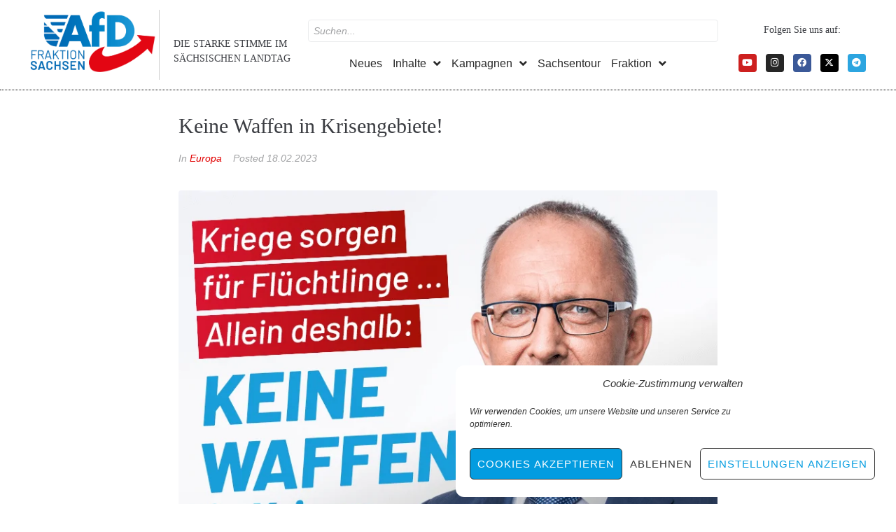

--- FILE ---
content_type: text/html; charset=UTF-8
request_url: https://afd-fraktion-sachsen.de/keine-waffen-in-krisengebiete/
body_size: 30785
content:
<!DOCTYPE html>
<html lang="de" itemscope itemtype="https://schema.org/BlogPosting">
<head>
<meta charset="UTF-8">
<link rel="profile" href="http://gmpg.org/xfn/11">
<link rel="pingback" href="https://afd-fraktion-sachsen.de/xmlrpc.php">

<meta name="viewport" content="width=device-width, initial-scale=1" />
<title>Keine Waffen in Krisengebiete! &#8211; AfD-Fraktion Sachsen</title>
<meta name='robots' content='max-image-preview:large' />
<link rel='dns-prefetch' href='//code.responsivevoice.org' />
<link rel="alternate" type="application/rss+xml" title="AfD-Fraktion Sachsen &raquo; Feed" href="https://afd-fraktion-sachsen.de/feed/" />
<link rel="alternate" type="text/calendar" title="AfD-Fraktion Sachsen &raquo; iCal Feed" href="https://afd-fraktion-sachsen.de/veranstaltungen/?ical=1" />
<link rel="alternate" title="oEmbed (JSON)" type="application/json+oembed" href="https://afd-fraktion-sachsen.de/wp-json/oembed/1.0/embed?url=https%3A%2F%2Fafd-fraktion-sachsen.de%2Fkeine-waffen-in-krisengebiete%2F" />
<link rel="alternate" title="oEmbed (XML)" type="text/xml+oembed" href="https://afd-fraktion-sachsen.de/wp-json/oembed/1.0/embed?url=https%3A%2F%2Fafd-fraktion-sachsen.de%2Fkeine-waffen-in-krisengebiete%2F&#038;format=xml" />
<style id='wp-img-auto-sizes-contain-inline-css' type='text/css'>
img:is([sizes=auto i],[sizes^="auto," i]){contain-intrinsic-size:3000px 1500px}
/*# sourceURL=wp-img-auto-sizes-contain-inline-css */
</style>
<style id='wp-emoji-styles-inline-css' type='text/css'>

	img.wp-smiley, img.emoji {
		display: inline !important;
		border: none !important;
		box-shadow: none !important;
		height: 1em !important;
		width: 1em !important;
		margin: 0 0.07em !important;
		vertical-align: -0.1em !important;
		background: none !important;
		padding: 0 !important;
	}
/*# sourceURL=wp-emoji-styles-inline-css */
</style>
<link rel='stylesheet' id='wp-block-library-css' href='https://afd-fraktion-sachsen.de/wp-includes/css/dist/block-library/style.min.css?ver=6.9' type='text/css' media='all' />
<style id='classic-theme-styles-inline-css' type='text/css'>
/*! This file is auto-generated */
.wp-block-button__link{color:#fff;background-color:#32373c;border-radius:9999px;box-shadow:none;text-decoration:none;padding:calc(.667em + 2px) calc(1.333em + 2px);font-size:1.125em}.wp-block-file__button{background:#32373c;color:#fff;text-decoration:none}
/*# sourceURL=/wp-includes/css/classic-themes.min.css */
</style>
<style id='global-styles-inline-css' type='text/css'>
:root{--wp--preset--aspect-ratio--square: 1;--wp--preset--aspect-ratio--4-3: 4/3;--wp--preset--aspect-ratio--3-4: 3/4;--wp--preset--aspect-ratio--3-2: 3/2;--wp--preset--aspect-ratio--2-3: 2/3;--wp--preset--aspect-ratio--16-9: 16/9;--wp--preset--aspect-ratio--9-16: 9/16;--wp--preset--color--black: #000000;--wp--preset--color--cyan-bluish-gray: #abb8c3;--wp--preset--color--white: #ffffff;--wp--preset--color--pale-pink: #f78da7;--wp--preset--color--vivid-red: #cf2e2e;--wp--preset--color--luminous-vivid-orange: #ff6900;--wp--preset--color--luminous-vivid-amber: #fcb900;--wp--preset--color--light-green-cyan: #7bdcb5;--wp--preset--color--vivid-green-cyan: #00d084;--wp--preset--color--pale-cyan-blue: #8ed1fc;--wp--preset--color--vivid-cyan-blue: #0693e3;--wp--preset--color--vivid-purple: #9b51e0;--wp--preset--gradient--vivid-cyan-blue-to-vivid-purple: linear-gradient(135deg,rgb(6,147,227) 0%,rgb(155,81,224) 100%);--wp--preset--gradient--light-green-cyan-to-vivid-green-cyan: linear-gradient(135deg,rgb(122,220,180) 0%,rgb(0,208,130) 100%);--wp--preset--gradient--luminous-vivid-amber-to-luminous-vivid-orange: linear-gradient(135deg,rgb(252,185,0) 0%,rgb(255,105,0) 100%);--wp--preset--gradient--luminous-vivid-orange-to-vivid-red: linear-gradient(135deg,rgb(255,105,0) 0%,rgb(207,46,46) 100%);--wp--preset--gradient--very-light-gray-to-cyan-bluish-gray: linear-gradient(135deg,rgb(238,238,238) 0%,rgb(169,184,195) 100%);--wp--preset--gradient--cool-to-warm-spectrum: linear-gradient(135deg,rgb(74,234,220) 0%,rgb(151,120,209) 20%,rgb(207,42,186) 40%,rgb(238,44,130) 60%,rgb(251,105,98) 80%,rgb(254,248,76) 100%);--wp--preset--gradient--blush-light-purple: linear-gradient(135deg,rgb(255,206,236) 0%,rgb(152,150,240) 100%);--wp--preset--gradient--blush-bordeaux: linear-gradient(135deg,rgb(254,205,165) 0%,rgb(254,45,45) 50%,rgb(107,0,62) 100%);--wp--preset--gradient--luminous-dusk: linear-gradient(135deg,rgb(255,203,112) 0%,rgb(199,81,192) 50%,rgb(65,88,208) 100%);--wp--preset--gradient--pale-ocean: linear-gradient(135deg,rgb(255,245,203) 0%,rgb(182,227,212) 50%,rgb(51,167,181) 100%);--wp--preset--gradient--electric-grass: linear-gradient(135deg,rgb(202,248,128) 0%,rgb(113,206,126) 100%);--wp--preset--gradient--midnight: linear-gradient(135deg,rgb(2,3,129) 0%,rgb(40,116,252) 100%);--wp--preset--font-size--small: 13px;--wp--preset--font-size--medium: 20px;--wp--preset--font-size--large: 36px;--wp--preset--font-size--x-large: 42px;--wp--preset--spacing--20: 0.44rem;--wp--preset--spacing--30: 0.67rem;--wp--preset--spacing--40: 1rem;--wp--preset--spacing--50: 1.5rem;--wp--preset--spacing--60: 2.25rem;--wp--preset--spacing--70: 3.38rem;--wp--preset--spacing--80: 5.06rem;--wp--preset--shadow--natural: 6px 6px 9px rgba(0, 0, 0, 0.2);--wp--preset--shadow--deep: 12px 12px 50px rgba(0, 0, 0, 0.4);--wp--preset--shadow--sharp: 6px 6px 0px rgba(0, 0, 0, 0.2);--wp--preset--shadow--outlined: 6px 6px 0px -3px rgb(255, 255, 255), 6px 6px rgb(0, 0, 0);--wp--preset--shadow--crisp: 6px 6px 0px rgb(0, 0, 0);}:where(.is-layout-flex){gap: 0.5em;}:where(.is-layout-grid){gap: 0.5em;}body .is-layout-flex{display: flex;}.is-layout-flex{flex-wrap: wrap;align-items: center;}.is-layout-flex > :is(*, div){margin: 0;}body .is-layout-grid{display: grid;}.is-layout-grid > :is(*, div){margin: 0;}:where(.wp-block-columns.is-layout-flex){gap: 2em;}:where(.wp-block-columns.is-layout-grid){gap: 2em;}:where(.wp-block-post-template.is-layout-flex){gap: 1.25em;}:where(.wp-block-post-template.is-layout-grid){gap: 1.25em;}.has-black-color{color: var(--wp--preset--color--black) !important;}.has-cyan-bluish-gray-color{color: var(--wp--preset--color--cyan-bluish-gray) !important;}.has-white-color{color: var(--wp--preset--color--white) !important;}.has-pale-pink-color{color: var(--wp--preset--color--pale-pink) !important;}.has-vivid-red-color{color: var(--wp--preset--color--vivid-red) !important;}.has-luminous-vivid-orange-color{color: var(--wp--preset--color--luminous-vivid-orange) !important;}.has-luminous-vivid-amber-color{color: var(--wp--preset--color--luminous-vivid-amber) !important;}.has-light-green-cyan-color{color: var(--wp--preset--color--light-green-cyan) !important;}.has-vivid-green-cyan-color{color: var(--wp--preset--color--vivid-green-cyan) !important;}.has-pale-cyan-blue-color{color: var(--wp--preset--color--pale-cyan-blue) !important;}.has-vivid-cyan-blue-color{color: var(--wp--preset--color--vivid-cyan-blue) !important;}.has-vivid-purple-color{color: var(--wp--preset--color--vivid-purple) !important;}.has-black-background-color{background-color: var(--wp--preset--color--black) !important;}.has-cyan-bluish-gray-background-color{background-color: var(--wp--preset--color--cyan-bluish-gray) !important;}.has-white-background-color{background-color: var(--wp--preset--color--white) !important;}.has-pale-pink-background-color{background-color: var(--wp--preset--color--pale-pink) !important;}.has-vivid-red-background-color{background-color: var(--wp--preset--color--vivid-red) !important;}.has-luminous-vivid-orange-background-color{background-color: var(--wp--preset--color--luminous-vivid-orange) !important;}.has-luminous-vivid-amber-background-color{background-color: var(--wp--preset--color--luminous-vivid-amber) !important;}.has-light-green-cyan-background-color{background-color: var(--wp--preset--color--light-green-cyan) !important;}.has-vivid-green-cyan-background-color{background-color: var(--wp--preset--color--vivid-green-cyan) !important;}.has-pale-cyan-blue-background-color{background-color: var(--wp--preset--color--pale-cyan-blue) !important;}.has-vivid-cyan-blue-background-color{background-color: var(--wp--preset--color--vivid-cyan-blue) !important;}.has-vivid-purple-background-color{background-color: var(--wp--preset--color--vivid-purple) !important;}.has-black-border-color{border-color: var(--wp--preset--color--black) !important;}.has-cyan-bluish-gray-border-color{border-color: var(--wp--preset--color--cyan-bluish-gray) !important;}.has-white-border-color{border-color: var(--wp--preset--color--white) !important;}.has-pale-pink-border-color{border-color: var(--wp--preset--color--pale-pink) !important;}.has-vivid-red-border-color{border-color: var(--wp--preset--color--vivid-red) !important;}.has-luminous-vivid-orange-border-color{border-color: var(--wp--preset--color--luminous-vivid-orange) !important;}.has-luminous-vivid-amber-border-color{border-color: var(--wp--preset--color--luminous-vivid-amber) !important;}.has-light-green-cyan-border-color{border-color: var(--wp--preset--color--light-green-cyan) !important;}.has-vivid-green-cyan-border-color{border-color: var(--wp--preset--color--vivid-green-cyan) !important;}.has-pale-cyan-blue-border-color{border-color: var(--wp--preset--color--pale-cyan-blue) !important;}.has-vivid-cyan-blue-border-color{border-color: var(--wp--preset--color--vivid-cyan-blue) !important;}.has-vivid-purple-border-color{border-color: var(--wp--preset--color--vivid-purple) !important;}.has-vivid-cyan-blue-to-vivid-purple-gradient-background{background: var(--wp--preset--gradient--vivid-cyan-blue-to-vivid-purple) !important;}.has-light-green-cyan-to-vivid-green-cyan-gradient-background{background: var(--wp--preset--gradient--light-green-cyan-to-vivid-green-cyan) !important;}.has-luminous-vivid-amber-to-luminous-vivid-orange-gradient-background{background: var(--wp--preset--gradient--luminous-vivid-amber-to-luminous-vivid-orange) !important;}.has-luminous-vivid-orange-to-vivid-red-gradient-background{background: var(--wp--preset--gradient--luminous-vivid-orange-to-vivid-red) !important;}.has-very-light-gray-to-cyan-bluish-gray-gradient-background{background: var(--wp--preset--gradient--very-light-gray-to-cyan-bluish-gray) !important;}.has-cool-to-warm-spectrum-gradient-background{background: var(--wp--preset--gradient--cool-to-warm-spectrum) !important;}.has-blush-light-purple-gradient-background{background: var(--wp--preset--gradient--blush-light-purple) !important;}.has-blush-bordeaux-gradient-background{background: var(--wp--preset--gradient--blush-bordeaux) !important;}.has-luminous-dusk-gradient-background{background: var(--wp--preset--gradient--luminous-dusk) !important;}.has-pale-ocean-gradient-background{background: var(--wp--preset--gradient--pale-ocean) !important;}.has-electric-grass-gradient-background{background: var(--wp--preset--gradient--electric-grass) !important;}.has-midnight-gradient-background{background: var(--wp--preset--gradient--midnight) !important;}.has-small-font-size{font-size: var(--wp--preset--font-size--small) !important;}.has-medium-font-size{font-size: var(--wp--preset--font-size--medium) !important;}.has-large-font-size{font-size: var(--wp--preset--font-size--large) !important;}.has-x-large-font-size{font-size: var(--wp--preset--font-size--x-large) !important;}
:where(.wp-block-post-template.is-layout-flex){gap: 1.25em;}:where(.wp-block-post-template.is-layout-grid){gap: 1.25em;}
:where(.wp-block-term-template.is-layout-flex){gap: 1.25em;}:where(.wp-block-term-template.is-layout-grid){gap: 1.25em;}
:where(.wp-block-columns.is-layout-flex){gap: 2em;}:where(.wp-block-columns.is-layout-grid){gap: 2em;}
:root :where(.wp-block-pullquote){font-size: 1.5em;line-height: 1.6;}
/*# sourceURL=global-styles-inline-css */
</style>
<link rel='stylesheet' id='contact-form-7-css' href='https://afd-fraktion-sachsen.de/wp-content/plugins/contact-form-7/includes/css/styles.css?ver=6.1.4' type='text/css' media='all' />
<style id='contact-form-7-inline-css' type='text/css'>
.wpcf7 .wpcf7-recaptcha iframe {margin-bottom: 0;}.wpcf7 .wpcf7-recaptcha[data-align="center"] > div {margin: 0 auto;}.wpcf7 .wpcf7-recaptcha[data-align="right"] > div {margin: 0 0 0 auto;}
/*# sourceURL=contact-form-7-inline-css */
</style>
<link rel='stylesheet' id='rv-style-css' href='https://afd-fraktion-sachsen.de/wp-content/plugins/responsivevoice-text-to-speech/includes/css/responsivevoice.css?ver=6.9' type='text/css' media='all' />
<link rel='stylesheet' id='tribe-events-v2-single-skeleton-css' href='https://afd-fraktion-sachsen.de/wp-content/plugins/the-events-calendar/build/css/tribe-events-single-skeleton.css?ver=6.15.13' type='text/css' media='all' />
<link rel='stylesheet' id='tribe-events-v2-single-skeleton-full-css' href='https://afd-fraktion-sachsen.de/wp-content/plugins/the-events-calendar/build/css/tribe-events-single-full.css?ver=6.15.13' type='text/css' media='all' />
<link rel='stylesheet' id='tec-events-elementor-widgets-base-styles-css' href='https://afd-fraktion-sachsen.de/wp-content/plugins/the-events-calendar/build/css/integrations/plugins/elementor/widgets/widget-base.css?ver=6.15.13' type='text/css' media='all' />
<link rel='stylesheet' id='cmplz-general-css' href='https://afd-fraktion-sachsen.de/wp-content/plugins/complianz-gdpr/assets/css/cookieblocker.min.css?ver=1767476646' type='text/css' media='all' />
<link rel='stylesheet' id='font-awesome-css' href='https://afd-fraktion-sachsen.de/wp-content/plugins/elementor/assets/lib/font-awesome/css/font-awesome.min.css?ver=4.7.0' type='text/css' media='all' />
<link rel='stylesheet' id='kava-parent-theme-style-css' href='https://afd-fraktion-sachsen.de/wp-content/themes/kava/style.css?ver=2.1.4' type='text/css' media='all' />
<link rel='stylesheet' id='magnific-popup-css' href='https://afd-fraktion-sachsen.de/wp-content/themes/kava/assets/lib/magnific-popup/magnific-popup.min.css?ver=1.1.0' type='text/css' media='all' />
<link rel='stylesheet' id='swiper-css' href='https://afd-fraktion-sachsen.de/wp-content/plugins/elementor/assets/lib/swiper/v8/css/swiper.min.css?ver=8.4.5' type='text/css' media='all' />
<link rel='stylesheet' id='kava-theme-style-css' href='https://afd-fraktion-sachsen.de/wp-content/themes/united/style.css?ver=2.1.4' type='text/css' media='all' />
<style id='kava-theme-style-inline-css' type='text/css'>
/* #Typography */body {font-style: oblique;font-weight: 500;font-size: 17px;line-height: 1.5;font-family: Barlow, sans-serif;letter-spacing: 0px;text-align: left;color: #3b3d42;}h1,.h1-style {font-style: normal;font-weight: 100;font-size: 20px;line-height: 1.4;font-family: Bitter, serif;letter-spacing: 0px;text-align: inherit;color: #3b3d42;}h2,.h2-style {font-style: normal;font-weight: 400;font-size: 18px;line-height: 1.4;font-family: Bitter, serif;letter-spacing: 0px;text-align: inherit;color: #3b3d42;}h3,.h3-style {font-style: normal;font-weight: 400;font-size: 21px;line-height: 1.4;font-family: Bitter, serif;letter-spacing: 0px;text-align: inherit;color: #3b3d42;}h4,.h4-style {font-style: normal;font-weight: 400;font-size: 32px;line-height: 1.5;font-family: Bitter, serif;letter-spacing: 0px;text-align: inherit;color: #3b3d42;}h5,.h5-style {font-style: normal;font-weight: 300;font-size: 18px;line-height: 1.5;font-family: Bitter, serif;letter-spacing: 0px;text-align: inherit;color: #3b3d42;}h6,.h6-style {font-style: normal;font-weight: 500;font-size: 14px;line-height: 1.5;font-family: Bitter, serif;letter-spacing: 0px;text-align: inherit;color: #3b3d42;}@media (min-width: 1200px) {h1,.h1-style { font-size: 32px; }h2,.h2-style { font-size: 30px; }h3,.h3-style { font-size: 28px; }}a,h1 a:hover,h2 a:hover,h3 a:hover,h4 a:hover,h5 a:hover,h6 a:hover { color: #e10000; }a:hover { color: #003366; }blockquote {color: #292929;}/* #Header */.site-header__wrap {background-color: #ffffff;background-repeat: repeat;background-position: center top;background-attachment: scroll;;}/* ##Top Panel */.top-panel {color: #a1a2a4;background-color: #ffffff;}/* #Main Menu */.main-navigation {font-style: normal;font-weight: 400;font-size: 14px;line-height: 1.4;font-family: Oswald, sans-serif;letter-spacing: 0px;}.main-navigation a,.menu-item-has-children:before {color: #a1a2a4;}.main-navigation a:hover,.main-navigation .current_page_item>a,.main-navigation .current-menu-item>a,.main-navigation .current_page_ancestor>a,.main-navigation .current-menu-ancestor>a {color: #003366;}/* #Mobile Menu */.mobile-menu-toggle-button {color: #ffffff;background-color: #292929;}/* #Social */.social-list a {color: #a1a2a4;}.social-list a:hover {color: #292929;}/* #Breadcrumbs */.breadcrumbs_item {font-style: normal;font-weight: 400;font-size: 11px;line-height: 1.5;font-family: Roboto, sans-serif;letter-spacing: 0px;}.breadcrumbs_item_sep,.breadcrumbs_item_link {color: #a1a2a4;}.breadcrumbs_item_link:hover {color: #292929;}/* #Post navigation */.post-navigation-container i {color: #a1a2a4;}.post-navigation-container .nav-links a:hover .post-title,.post-navigation-container .nav-links a:hover .nav-text {color: #e10000;}.post-navigation-container .nav-links a:hover i {color: #003366;}/* #Pagination */.posts-list-navigation .pagination .page-numbers,.page-links > span,.page-links > a {color: #a1a2a4;}.posts-list-navigation .pagination a.page-numbers:hover,.posts-list-navigation .pagination .page-numbers.current,.page-links > a:hover,.page-links > span {color: #003366;}.posts-list-navigation .pagination .next,.posts-list-navigation .pagination .prev {color: #e10000;}.posts-list-navigation .pagination .next:hover,.posts-list-navigation .pagination .prev:hover {color: #003366;}/* #Button Appearance Styles (regular scheme) */.btn,button,input[type='button'],input[type='reset'],input[type='submit'] {font-style: normal;font-weight: 900;font-size: 11px;line-height: 1;font-family: Roboto, sans-serif;letter-spacing: 1px;color: #ffffff;background-color: #292929;}.btn:hover,button:hover,input[type='button']:hover,input[type='reset']:hover,input[type='submit']:hover,input[type='reset']:hover {color: #ffffff;background-color: rgb(79,79,79);}.btn.invert-button {color: #ffffff;}.btn.invert-button:hover {color: #ffffff;border-color: #292929;background-color: #292929;}/* #Totop Button */#toTop {padding: 0px 0px;border-radius: 0px;background-color: ;color: ;}#toTop:hover {background-color: ;color: ;}input,optgroup,select,textarea {font-size: 17px;}/* #Comment, Contact, Password Forms */.comment-form .submit,.wpcf7-submit,.post-password-form label + input {font-style: normal;font-weight: 900;font-size: 11px;line-height: 1;font-family: Roboto, sans-serif;letter-spacing: 1px;color: #ffffff;background-color: #292929;}.comment-form .submit:hover,.wpcf7-submit:hover,.post-password-form label + input:hover {color: #ffffff;background-color: rgb(79,79,79);}.comment-reply-title {font-style: normal;font-weight: 400;font-size: 32px;line-height: 1.5;font-family: Bitter, serif;letter-spacing: 0px;color: #3b3d42;}/* Cookies consent */.comment-form-cookies-consent input[type='checkbox']:checked ~ label[for=wp-comment-cookies-consent]:before {color: #ffffff;border-color: #292929;background-color: #292929;}/* #Comment Reply Link */#cancel-comment-reply-link {color: #e10000;}#cancel-comment-reply-link:hover {color: #003366;}/* #Comment item */.comment-body .fn {font-style: normal;font-weight: 500;font-size: 14px;line-height: 1.5;font-family: Bitter, serif;letter-spacing: 0px;color: #3b3d42;}.comment-date__time {color: #a1a2a4;}.comment-reply-link {font-style: normal;font-weight: 900;font-size: 11px;line-height: 1;font-family: Roboto, sans-serif;letter-spacing: 1px;}/* #Input Placeholders */::-webkit-input-placeholder { color: #a1a2a4; }::-moz-placeholder{ color: #a1a2a4; }:-moz-placeholder{ color: #a1a2a4; }:-ms-input-placeholder{ color: #a1a2a4; }/* #Entry Meta */.posted-on,.cat-links,.byline,.tags-links {color: #a1a2a4;}.comments-button {color: #a1a2a4;}.comments-button:hover {color: #ffffff;background-color: #292929;}.btn-style .post-categories a {color: #ffffff;background-color: #292929;}.btn-style .post-categories a:hover {color: #ffffff;background-color: rgb(79,79,79);}.sticky-label {color: #ffffff;background-color: #292929;}/* Posts List Item Invert */.invert-hover.has-post-thumbnail:hover,.invert-hover.has-post-thumbnail:hover .posted-on,.invert-hover.has-post-thumbnail:hover .cat-links,.invert-hover.has-post-thumbnail:hover .byline,.invert-hover.has-post-thumbnail:hover .tags-links,.invert-hover.has-post-thumbnail:hover .entry-meta,.invert-hover.has-post-thumbnail:hover a,.invert-hover.has-post-thumbnail:hover .btn-icon,.invert-item.has-post-thumbnail,.invert-item.has-post-thumbnail .posted-on,.invert-item.has-post-thumbnail .cat-links,.invert-item.has-post-thumbnail .byline,.invert-item.has-post-thumbnail .tags-links,.invert-item.has-post-thumbnail .entry-meta,.invert-item.has-post-thumbnail a,.invert-item.has-post-thumbnail .btn:hover,.invert-item.has-post-thumbnail .btn-style .post-categories a:hover,.invert,.invert .entry-title,.invert a,.invert .byline,.invert .posted-on,.invert .cat-links,.invert .tags-links {color: #ffffff;}.invert-hover.has-post-thumbnail:hover a:hover,.invert-hover.has-post-thumbnail:hover .btn-icon:hover,.invert-item.has-post-thumbnail a:hover,.invert a:hover {color: #e10000;}.invert-hover.has-post-thumbnail .btn,.invert-item.has-post-thumbnail .comments-button,.posts-list--default.list-style-v10 .invert.default-item .comments-button{color: #ffffff;background-color: #292929;}.invert-hover.has-post-thumbnail .btn:hover,.invert-item.has-post-thumbnail .comments-button:hover,.posts-list--default.list-style-v10 .invert.default-item .comments-button:hover {color: #e10000;background-color: #ffffff;}/* Default Posts List */.list-style-v8 .comments-link {color: #a1a2a4;}.list-style-v8 .comments-link:hover {color: #003366;}/* Creative Posts List */.creative-item .entry-title a:hover {color: #e10000;}.list-style-default .creative-item a,.creative-item .btn-icon {color: #a1a2a4;}.list-style-default .creative-item a:hover,.creative-item .btn-icon:hover {color: #e10000;}.list-style-default .creative-item .btn,.list-style-default .creative-item .btn:hover,.list-style-default .creative-item .comments-button:hover {color: #ffffff;}.creative-item__title-first-letter {font-style: normal;font-weight: 100;font-family: Bitter, serif;color: #3b3d42;}.posts-list--creative.list-style-v10 .creative-item:before {background-color: #292929;box-shadow: 0px 0px 0px 8px rgba(41,41,41,0.25);}.posts-list--creative.list-style-v10 .creative-item__post-date {font-style: normal;font-weight: 400;font-size: 32px;line-height: 1.5;font-family: Bitter, serif;letter-spacing: 0px;color: #e10000;}.posts-list--creative.list-style-v10 .creative-item__post-date a {color: #e10000;}.posts-list--creative.list-style-v10 .creative-item__post-date a:hover {color: #003366;}/* Creative Posts List style-v2 */.list-style-v2 .creative-item .entry-title,.list-style-v9 .creative-item .entry-title {font-style: normal;font-weight: 400;font-size: 32px;line-height: 1.5;font-family: Bitter, serif;letter-spacing: 0px;}/* Image Post Format */.post_format-post-format-image .post-thumbnail__link:before {color: #ffffff;background-color: #292929;}/* Gallery Post Format */.post_format-post-format-gallery .swiper-button-prev,.post_format-post-format-gallery .swiper-button-next {color: #a1a2a4;}.post_format-post-format-gallery .swiper-button-prev:hover,.post_format-post-format-gallery .swiper-button-next:hover {color: #003366;}/* Link Post Format */.post_format-post-format-quote .post-format-quote {color: #ffffff;background-color: #292929;}.post_format-post-format-quote .post-format-quote:before {color: #292929;background-color: #ffffff;}/* Post Author */.post-author__title a {color: #e10000;}.post-author__title a:hover {color: #003366;}.invert .post-author__title a {color: #ffffff;}.invert .post-author__title a:hover {color: #e10000;}/* Single Post */.single-post blockquote {border-color: #292929;}.single-post:not(.post-template-single-layout-4):not(.post-template-single-layout-7) .tags-links a:hover {color: #ffffff;border-color: #292929;background-color: #292929;}.single-header-3 .post-author .byline,.single-header-4 .post-author .byline,.single-header-5 .post-author .byline {font-style: normal;font-weight: 400;font-size: 32px;line-height: 1.5;font-family: Bitter, serif;letter-spacing: 0px;}.single-header-8,.single-header-10 .entry-header {background-color: #292929;}.single-header-8.invert a:hover,.single-header-10.invert a:hover {color: rgba(255,255,255,0.5);}.single-header-3 a.comments-button,.single-header-10 a.comments-button {border: 1px solid #ffffff;}.single-header-3 a.comments-button:hover,.single-header-10 a.comments-button:hover {color: #e10000;background-color: #ffffff;}/* Page preloader */.page-preloader {border-top-color: #292929;border-right-color: #292929;}/* Logo */.site-logo__link,.site-logo__link:hover {color: #292929;}/* Page title */.page-title {font-style: normal;font-weight: 400;font-size: 18px;line-height: 1.4;font-family: Bitter, serif;letter-spacing: 0px;color: #3b3d42;}@media (min-width: 1200px) {.page-title { font-size: 30px; }}/* Grid Posts List */.posts-list.list-style-v3 .comments-link {border-color: #e10000;}.posts-list.list-style-v4 .comments-link {color: #a1a2a4;}.posts-list.list-style-v4 .posts-list__item.grid-item .grid-item-wrap .comments-link:hover {color: #ffffff;background-color: #e10000;}/* Posts List Grid Item Invert */.grid-item-wrap.invert,.grid-item-wrap.invert .posted-on,.grid-item-wrap.invert .cat-links,.grid-item-wrap.invert .byline,.grid-item-wrap.invert .tags-links,.grid-item-wrap.invert .entry-meta,.grid-item-wrap.invert a,.grid-item-wrap.invert .btn-icon,.grid-item-wrap.invert .comments-button {color: #ffffff;}/* Posts List Grid-5 Item Invert */.list-style-v5 .grid-item-wrap.invert .posted-on,.list-style-v5 .grid-item-wrap.invert .cat-links,.list-style-v5 .grid-item-wrap.invert .byline,.list-style-v5 .grid-item-wrap.invert .tags-links,.list-style-v5 .grid-item-wrap.invert .posted-on a,.list-style-v5 .grid-item-wrap.invert .cat-links a,.list-style-v5 .grid-item-wrap.invert .tags-links a,.list-style-v5 .grid-item-wrap.invert .byline a,.list-style-v5 .grid-item-wrap.invert .comments-link,.list-style-v5 .grid-item-wrap.invert .entry-title a:hover {color: #292929;}.list-style-v5 .grid-item-wrap.invert .posted-on a:hover,.list-style-v5 .grid-item-wrap.invert .cat-links a:hover,.list-style-v5 .grid-item-wrap.invert .tags-links a:hover,.list-style-v5 .grid-item-wrap.invert .byline a:hover,.list-style-v5 .grid-item-wrap.invert .comments-link:hover {color: #ffffff;}/* Posts List Grid-6 Item Invert */.posts-list.list-style-v6 .posts-list__item.grid-item .grid-item-wrap .cat-links a,.posts-list.list-style-v7 .posts-list__item.grid-item .grid-item-wrap .cat-links a {color: #ffffff;background-color: #e10000;}.posts-list.list-style-v6 .posts-list__item.grid-item .grid-item-wrap .cat-links a:hover,.posts-list.list-style-v7 .posts-list__item.grid-item .grid-item-wrap .cat-links a:hover {color: #ffffff;background-color: rgb(79,79,79);}.posts-list.list-style-v9 .posts-list__item.grid-item .grid-item-wrap .entry-header .entry-title {font-weight : 500;}/* Grid 7 */.list-style-v7 .grid-item-wrap.invert .posted-on a:hover,.list-style-v7 .grid-item-wrap.invert .cat-links a:hover,.list-style-v7 .grid-item-wrap.invert .tags-links a:hover,.list-style-v7 .grid-item-wrap.invert .byline a:hover,.list-style-v7 .grid-item-wrap.invert .comments-link:hover,.list-style-v7 .grid-item-wrap.invert .entry-title a:hover,.list-style-v6 .grid-item-wrap.invert .posted-on a:hover,.list-style-v6 .grid-item-wrap.invert .cat-links a:hover,.list-style-v6 .grid-item-wrap.invert .tags-links a:hover,.list-style-v6 .grid-item-wrap.invert .byline a:hover,.list-style-v6 .grid-item-wrap.invert .comments-link:hover,.list-style-v6 .grid-item-wrap.invert .entry-title a:hover {color: #292929;}.list-style-v7 .grid-item-wrap.invert .posted-on,.list-style-v7 .grid-item-wrap.invert .cat-links,.list-style-v7 .grid-item-wrap.invert .byline,.list-style-v7 .grid-item-wrap.invert .tags-links,.list-style-v7 .grid-item-wrap.invert .posted-on a,.list-style-v7 .grid-item-wrap.invert .cat-links a,.list-style-v7 .grid-item-wrap.invert .tags-links a,.list-style-v7 .grid-item-wrap.invert .byline a,.list-style-v7 .grid-item-wrap.invert .comments-link,.list-style-v7 .grid-item-wrap.invert .entry-title a,.list-style-v7 .grid-item-wrap.invert .entry-content p,.list-style-v6 .grid-item-wrap.invert .posted-on,.list-style-v6 .grid-item-wrap.invert .cat-links,.list-style-v6 .grid-item-wrap.invert .byline,.list-style-v6 .grid-item-wrap.invert .tags-links,.list-style-v6 .grid-item-wrap.invert .posted-on a,.list-style-v6 .grid-item-wrap.invert .cat-links a,.list-style-v6 .grid-item-wrap.invert .tags-links a,.list-style-v6 .grid-item-wrap.invert .byline a,.list-style-v6 .grid-item-wrap.invert .comments-link,.list-style-v6 .grid-item-wrap.invert .entry-title a,.list-style-v6 .grid-item-wrap.invert .entry-content p {color: #ffffff;}.posts-list.list-style-v7 .grid-item .grid-item-wrap .entry-footer .comments-link:hover,.posts-list.list-style-v6 .grid-item .grid-item-wrap .entry-footer .comments-link:hover,.posts-list.list-style-v6 .posts-list__item.grid-item .grid-item-wrap .btn:hover,.posts-list.list-style-v7 .posts-list__item.grid-item .grid-item-wrap .btn:hover {color: #292929;border-color: #292929;}.posts-list.list-style-v10 .grid-item-inner .space-between-content .comments-link {color: #a1a2a4;}.posts-list.list-style-v10 .grid-item-inner .space-between-content .comments-link:hover {color: #292929;}.posts-list.list-style-v10 .posts-list__item.justify-item .justify-item-inner .entry-title a {color: #3b3d42;}.posts-list.posts-list--vertical-justify.list-style-v10 .posts-list__item.justify-item .justify-item-inner .entry-title a:hover{color: #ffffff;background-color: #292929;}.posts-list.list-style-v5 .posts-list__item.justify-item .justify-item-inner.invert .cat-links a:hover,.posts-list.list-style-v8 .posts-list__item.justify-item .justify-item-inner.invert .cat-links a:hover {color: #ffffff;background-color: rgb(79,79,79);}.posts-list.list-style-v5 .posts-list__item.justify-item .justify-item-inner.invert .cat-links a,.posts-list.list-style-v8 .posts-list__item.justify-item .justify-item-inner.invert .cat-links a{color: #ffffff;background-color: #e10000;}.list-style-v8 .justify-item-inner.invert .posted-on,.list-style-v8 .justify-item-inner.invert .cat-links,.list-style-v8 .justify-item-inner.invert .byline,.list-style-v8 .justify-item-inner.invert .tags-links,.list-style-v8 .justify-item-inner.invert .posted-on a,.list-style-v8 .justify-item-inner.invert .cat-links a,.list-style-v8 .justify-item-inner.invert .tags-links a,.list-style-v8 .justify-item-inner.invert .byline a,.list-style-v8 .justify-item-inner.invert .comments-link,.list-style-v8 .justify-item-inner.invert .entry-title a,.list-style-v8 .justify-item-inner.invert .entry-content p,.list-style-v5 .justify-item-inner.invert .posted-on,.list-style-v5 .justify-item-inner.invert .cat-links,.list-style-v5 .justify-item-inner.invert .byline,.list-style-v5 .justify-item-inner.invert .tags-links,.list-style-v5 .justify-item-inner.invert .posted-on a,.list-style-v5 .justify-item-inner.invert .cat-links a,.list-style-v5 .justify-item-inner.invert .tags-links a,.list-style-v5 .justify-item-inner.invert .byline a,.list-style-v5 .justify-item-inner.invert .comments-link,.list-style-v5 .justify-item-inner.invert .entry-title a,.list-style-v5 .justify-item-inner.invert .entry-content p,.list-style-v4 .justify-item-inner.invert .posted-on:hover,.list-style-v4 .justify-item-inner.invert .cat-links,.list-style-v4 .justify-item-inner.invert .byline,.list-style-v4 .justify-item-inner.invert .tags-links,.list-style-v4 .justify-item-inner.invert .posted-on a,.list-style-v4 .justify-item-inner.invert .cat-links a,.list-style-v4 .justify-item-inner.invert .tags-links a,.list-style-v4 .justify-item-inner.invert .byline a,.list-style-v4 .justify-item-inner.invert .comments-link,.list-style-v4 .justify-item-inner.invert .entry-title a,.list-style-v4 .justify-item-inner.invert .entry-content p {color: #ffffff;}.list-style-v8 .justify-item-inner.invert .posted-on a:hover,.list-style-v8 .justify-item-inner.invert .cat-links a:hover,.list-style-v8 .justify-item-inner.invert .tags-links a:hover,.list-style-v8 .justify-item-inner.invert .byline a:hover,.list-style-v8 .justify-item-inner.invert .comments-link:hover,.list-style-v8 .justify-item-inner.invert .entry-title a:hover,.list-style-v5 .justify-item-inner.invert .posted-on a:hover,.list-style-v5 .justify-item-inner.invert .cat-links a:hover,.list-style-v5 .justify-item-inner.invert .tags-links a:hover,.list-style-v5 .justify-item-inner.invert .byline a:hover,.list-style-v5 .justify-item-inner.invert .entry-title a:hover,.list-style-v4 .justify-item-inner.invert .posted-on a,.list-style-v4 .justify-item-inner.invert .cat-links a:hover,.list-style-v4 .justify-item-inner.invert .tags-links a:hover,.list-style-v4 .justify-item-inner.invert .byline a:hover,.list-style-v4 .justify-item-inner.invert .comments-link:hover,.list-style-v4 .justify-item-inner.invert .entry-title a:hover{color: #292929;}.posts-list.list-style-v5 .justify-item .justify-item-wrap .entry-footer .comments-link:hover {border-color: #292929;}.list-style-v4 .justify-item-inner.invert .btn:hover,.list-style-v6 .justify-item-wrap.invert .btn:hover,.list-style-v8 .justify-item-inner.invert .btn:hover {color: #ffffff;}.posts-list.posts-list--vertical-justify.list-style-v5 .posts-list__item.justify-item .justify-item-wrap .entry-footer .comments-link:hover,.posts-list.posts-list--vertical-justify.list-style-v5 .posts-list__item.justify-item .justify-item-wrap .entry-footer .btn:hover {color: #292929;border-color: #292929;}/* masonry Posts List */.posts-list.list-style-v3 .comments-link {border-color: #e10000;}.posts-list.list-style-v4 .comments-link {color: #a1a2a4;}.posts-list.list-style-v4 .posts-list__item.masonry-item .masonry-item-wrap .comments-link:hover {color: #ffffff;background-color: #e10000;}/* Posts List masonry Item Invert */.masonry-item-wrap.invert,.masonry-item-wrap.invert .posted-on,.masonry-item-wrap.invert .cat-links,.masonry-item-wrap.invert .byline,.masonry-item-wrap.invert .tags-links,.masonry-item-wrap.invert .entry-meta,.masonry-item-wrap.invert a,.masonry-item-wrap.invert .btn-icon,.masonry-item-wrap.invert .comments-button {color: #ffffff;}/* Posts List masonry-5 Item Invert */.list-style-v5 .masonry-item-wrap.invert .posted-on,.list-style-v5 .masonry-item-wrap.invert .cat-links,.list-style-v5 .masonry-item-wrap.invert .byline,.list-style-v5 .masonry-item-wrap.invert .tags-links,.list-style-v5 .masonry-item-wrap.invert .posted-on a,.list-style-v5 .masonry-item-wrap.invert .cat-links a,.list-style-v5 .masonry-item-wrap.invert .tags-links a,.list-style-v5 .masonry-item-wrap.invert .byline a,.list-style-v5 .masonry-item-wrap.invert .comments-link,.list-style-v5 .masonry-item-wrap.invert .entry-title a:hover {color: #292929;}.list-style-v5 .masonry-item-wrap.invert .posted-on a:hover,.list-style-v5 .masonry-item-wrap.invert .cat-links a:hover,.list-style-v5 .masonry-item-wrap.invert .tags-links a:hover,.list-style-v5 .masonry-item-wrap.invert .byline a:hover,.list-style-v5 .masonry-item-wrap.invert .comments-link:hover {color: #ffffff;}.posts-list.list-style-v10 .masonry-item-inner .space-between-content .comments-link {color: #a1a2a4;}.posts-list.list-style-v10 .masonry-item-inner .space-between-content .comments-link:hover {color: #292929;}.widget_recent_entries a,.widget_recent_comments a {font-style: normal;font-weight: 500;font-size: 14px;line-height: 1.5;font-family: Bitter, serif;letter-spacing: 0px;color: #3b3d42;}.widget_recent_entries a:hover,.widget_recent_comments a:hover {color: #e10000;}.widget_recent_entries .post-date,.widget_recent_comments .recentcomments {color: #a1a2a4;}.widget_recent_comments .comment-author-link a {color: #a1a2a4;}.widget_recent_comments .comment-author-link a:hover {color: #e10000;}.widget_calendar th,.widget_calendar caption {color: #292929;}.widget_calendar tbody td a {color: #3b3d42;}.widget_calendar tbody td a:hover {color: #ffffff;background-color: #292929;}.widget_calendar tfoot td a {color: #a1a2a4;}.widget_calendar tfoot td a:hover {color: #003366;}/* Preloader */.jet-smart-listing-wrap.jet-processing + div.jet-smart-listing-loading,div.wpcf7 .ajax-loader {border-top-color: #292929;border-right-color: #292929;}/*--------------------------------------------------------------## Ecwid Plugin Styles--------------------------------------------------------------*//* Product Title, Product Price amount */html#ecwid_html body#ecwid_body .ec-size .ec-wrapper .ec-store .grid-product__title-inner,html#ecwid_html body#ecwid_body .ec-size .ec-wrapper .ec-store .grid__products .grid-product__image ~ .grid-product__price .grid-product__price-amount,html#ecwid_html body#ecwid_body .ec-size .ec-wrapper .ec-store .grid__products .grid-product__image ~ .grid-product__title .grid-product__price-amount,html#ecwid_html body#ecwid_body .ec-size .ec-store .grid__products--medium-items.grid__products--layout-center .grid-product__price-compare,html#ecwid_html body#ecwid_body .ec-size .ec-store .grid__products--medium-items .grid-product__details,html#ecwid_html body#ecwid_body .ec-size .ec-store .grid__products--medium-items .grid-product__sku,html#ecwid_html body#ecwid_body .ec-size .ec-store .grid__products--medium-items .grid-product__sku-hover,html#ecwid_html body#ecwid_body .ec-size .ec-store .grid__products--medium-items .grid-product__tax,html#ecwid_html body#ecwid_body .ec-size .ec-wrapper .ec-store .form__msg,html#ecwid_html body#ecwid_body .ec-size.ec-size--l .ec-wrapper .ec-store h1,html#ecwid_html body#ecwid_body.page .ec-size .ec-wrapper .ec-store .product-details__product-title,html#ecwid_html body#ecwid_body.page .ec-size .ec-wrapper .ec-store .product-details__product-price,html#ecwid_html body#ecwid_body .ec-size .ec-wrapper .ec-store .product-details-module__title,html#ecwid_html body#ecwid_body .ec-size .ec-wrapper .ec-store .ec-cart-summary__row--total .ec-cart-summary__title,html#ecwid_html body#ecwid_body .ec-size .ec-wrapper .ec-store .ec-cart-summary__row--total .ec-cart-summary__price,html#ecwid_html body#ecwid_body .ec-size .ec-wrapper .ec-store .grid__categories * {font-style: normal;font-weight: 500;line-height: 1.5;font-family: Bitter, serif;letter-spacing: 0px;}html#ecwid_html body#ecwid_body .ecwid .ec-size .ec-wrapper .ec-store .product-details__product-description {font-style: oblique;font-weight: 500;font-size: 17px;line-height: 1.5;font-family: Barlow, sans-serif;letter-spacing: 0px;text-align: left;color: #3b3d42;}html#ecwid_html body#ecwid_body .ec-size .ec-wrapper .ec-store .grid-product__title-inner,html#ecwid_html body#ecwid_body .ec-size .ec-wrapper .ec-store .grid__products .grid-product__image ~ .grid-product__price .grid-product__price-amount,html#ecwid_html body#ecwid_body .ec-size .ec-wrapper .ec-store .grid__products .grid-product__image ~ .grid-product__title .grid-product__price-amount,html#ecwid_html body#ecwid_body .ec-size .ec-store .grid__products--medium-items.grid__products--layout-center .grid-product__price-compare,html#ecwid_html body#ecwid_body .ec-size .ec-store .grid__products--medium-items .grid-product__details,html#ecwid_html body#ecwid_body .ec-size .ec-store .grid__products--medium-items .grid-product__sku,html#ecwid_html body#ecwid_body .ec-size .ec-store .grid__products--medium-items .grid-product__sku-hover,html#ecwid_html body#ecwid_body .ec-size .ec-store .grid__products--medium-items .grid-product__tax,html#ecwid_html body#ecwid_body .ec-size .ec-wrapper .ec-store .product-details-module__title,html#ecwid_html body#ecwid_body.page .ec-size .ec-wrapper .ec-store .product-details__product-price,html#ecwid_html body#ecwid_body.page .ec-size .ec-wrapper .ec-store .product-details__product-title,html#ecwid_html body#ecwid_body .ec-size .ec-wrapper .ec-store .form-control__text,html#ecwid_html body#ecwid_body .ec-size .ec-wrapper .ec-store .form-control__textarea,html#ecwid_html body#ecwid_body .ec-size .ec-wrapper .ec-store .ec-link,html#ecwid_html body#ecwid_body .ec-size .ec-wrapper .ec-store .ec-link:visited,html#ecwid_html body#ecwid_body .ec-size .ec-wrapper .ec-store input[type="radio"].form-control__radio:checked+.form-control__radio-view::after {color: #e10000;}html#ecwid_html body#ecwid_body .ec-size .ec-wrapper .ec-store .ec-link:hover {color: #003366;}/* Product Title, Price small state */html#ecwid_html body#ecwid_body .ec-size .ec-wrapper .ec-store .grid__products--small-items .grid-product__title-inner,html#ecwid_html body#ecwid_body .ec-size .ec-wrapper .ec-store .grid__products--small-items .grid-product__price-hover .grid-product__price-amount,html#ecwid_html body#ecwid_body .ec-size .ec-wrapper .ec-store .grid__products--small-items .grid-product__image ~ .grid-product__price .grid-product__price-amount,html#ecwid_html body#ecwid_body .ec-size .ec-wrapper .ec-store .grid__products--small-items .grid-product__image ~ .grid-product__title .grid-product__price-amount,html#ecwid_html body#ecwid_body .ec-size .ec-wrapper .ec-store .grid__products--small-items.grid__products--layout-center .grid-product__price-compare,html#ecwid_html body#ecwid_body .ec-size .ec-wrapper .ec-store .grid__products--small-items .grid-product__details,html#ecwid_html body#ecwid_body .ec-size .ec-wrapper .ec-store .grid__products--small-items .grid-product__sku,html#ecwid_html body#ecwid_body .ec-size .ec-wrapper .ec-store .grid__products--small-items .grid-product__sku-hover,html#ecwid_html body#ecwid_body .ec-size .ec-wrapper .ec-store .grid__products--small-items .grid-product__tax {font-size: 12px;}/* Product Title, Price medium state */html#ecwid_html body#ecwid_body .ec-size .ec-wrapper .ec-store .grid__products--medium-items .grid-product__title-inner,html#ecwid_html body#ecwid_body .ec-size .ec-wrapper .ec-store .grid__products--medium-items .grid-product__price-hover .grid-product__price-amount,html#ecwid_html body#ecwid_body .ec-size .ec-wrapper .ec-store .grid__products--medium-items .grid-product__image ~ .grid-product__price .grid-product__price-amount,html#ecwid_html body#ecwid_body .ec-size .ec-wrapper .ec-store .grid__products--medium-items .grid-product__image ~ .grid-product__title .grid-product__price-amount,html#ecwid_html body#ecwid_body .ec-size .ec-wrapper .ec-store .grid__products--medium-items.grid__products--layout-center .grid-product__price-compare,html#ecwid_html body#ecwid_body .ec-size .ec-wrapper .ec-store .grid__products--medium-items .grid-product__details,html#ecwid_html body#ecwid_body .ec-size .ec-wrapper .ec-store .grid__products--medium-items .grid-product__sku,html#ecwid_html body#ecwid_body .ec-size .ec-wrapper .ec-store .grid__products--medium-items .grid-product__sku-hover,html#ecwid_html body#ecwid_body .ec-size .ec-wrapper .ec-store .grid__products--medium-items .grid-product__tax {font-size: 14px;}/* Product Title, Price large state */html#ecwid_html body#ecwid_body .ec-size .ec-wrapper .ec-store .grid__products--large-items .grid-product__title-inner,html#ecwid_html body#ecwid_body .ec-size .ec-wrapper .ec-store .grid__products--large-items .grid-product__price-hover .grid-product__price-amount,html#ecwid_html body#ecwid_body .ec-size .ec-wrapper .ec-store .grid__products--large-items .grid-product__image ~ .grid-product__price .grid-product__price-amount,html#ecwid_html body#ecwid_body .ec-size .ec-wrapper .ec-store .grid__products--large-items .grid-product__image ~ .grid-product__title .grid-product__price-amount,html#ecwid_html body#ecwid_body .ec-size .ec-wrapper .ec-store .grid__products--large-items.grid__products--layout-center .grid-product__price-compare,html#ecwid_html body#ecwid_body .ec-size .ec-wrapper .ec-store .grid__products--large-items .grid-product__details,html#ecwid_html body#ecwid_body .ec-size .ec-wrapper .ec-store .grid__products--large-items .grid-product__sku,html#ecwid_html body#ecwid_body .ec-size .ec-wrapper .ec-store .grid__products--large-items .grid-product__sku-hover,html#ecwid_html body#ecwid_body .ec-size .ec-wrapper .ec-store .grid__products--large-items .grid-product__tax {font-size: 17px;}/* Product Add To Cart button */html#ecwid_html body#ecwid_body .ec-size .ec-wrapper .ec-store button {font-style: normal;font-weight: 900;line-height: 1;font-family: Roboto, sans-serif;letter-spacing: 1px;}/* Product Add To Cart button normal state */html#ecwid_html body#ecwid_body .ec-size .ec-wrapper .ec-store .form-control--secondary .form-control__button,html#ecwid_html body#ecwid_body .ec-size .ec-wrapper .ec-store .form-control--primary .form-control__button {border-color: #292929;background-color: transparent;color: #292929;}/* Product Add To Cart button hover state, Product Category active state */html#ecwid_html body#ecwid_body .ec-size .ec-wrapper .ec-store .form-control--secondary .form-control__button:hover,html#ecwid_html body#ecwid_body .ec-size .ec-wrapper .ec-store .form-control--primary .form-control__button:hover,html#ecwid_html body#ecwid_body .horizontal-menu-container.horizontal-desktop .horizontal-menu-item.horizontal-menu-item--active>a {border-color: #292929;background-color: #292929;color: #ffffff;}/* Black Product Add To Cart button normal state */html#ecwid_html body#ecwid_body .ec-size .ec-wrapper .ec-store .grid__products--appearance-hover .grid-product--dark .form-control--secondary .form-control__button {border-color: #292929;background-color: #292929;color: #ffffff;}/* Black Product Add To Cart button normal state */html#ecwid_html body#ecwid_body .ec-size .ec-wrapper .ec-store .grid__products--appearance-hover .grid-product--dark .form-control--secondary .form-control__button:hover {border-color: #ffffff;background-color: #ffffff;color: #292929;}/* Product Add To Cart button small label */html#ecwid_html body#ecwid_body .ec-size.ec-size--l .ec-wrapper .ec-store .form-control .form-control__button {font-size: 10px;}/* Product Add To Cart button medium label */html#ecwid_html body#ecwid_body .ec-size.ec-size--l .ec-wrapper .ec-store .form-control--small .form-control__button {font-size: 11px;}/* Product Add To Cart button large label */html#ecwid_html body#ecwid_body .ec-size.ec-size--l .ec-wrapper .ec-store .form-control--medium .form-control__button {font-size: 14px;}/* Mini Cart icon styles */html#ecwid_html body#ecwid_body .ec-minicart__body .ec-minicart__icon .icon-default path[stroke],html#ecwid_html body#ecwid_body .ec-minicart__body .ec-minicart__icon .icon-default circle[stroke] {stroke: #e10000;}html#ecwid_html body#ecwid_body .ec-minicart:hover .ec-minicart__body .ec-minicart__icon .icon-default path[stroke],html#ecwid_html body#ecwid_body .ec-minicart:hover .ec-minicart__body .ec-minicart__icon .icon-default circle[stroke] {stroke: #003366;}
/*# sourceURL=kava-theme-style-inline-css */
</style>
<link rel='stylesheet' id='kava-theme-main-style-css' href='https://afd-fraktion-sachsen.de/wp-content/themes/kava/theme.css?ver=2.1.4' type='text/css' media='all' />
<link rel='stylesheet' id='blog-layouts-module-css' href='https://afd-fraktion-sachsen.de/wp-content/themes/kava/inc/modules/blog-layouts/assets/css/blog-layouts-module.css?ver=2.1.4' type='text/css' media='all' />
<link rel='stylesheet' id='jet-blocks-css' href='https://afd-fraktion-sachsen.de/wp-content/uploads/elementor/css/custom-jet-blocks.css?ver=1.3.21' type='text/css' media='all' />
<link rel='stylesheet' id='elementor-icons-css' href='https://afd-fraktion-sachsen.de/wp-content/plugins/elementor/assets/lib/eicons/css/elementor-icons.min.css?ver=5.45.0' type='text/css' media='all' />
<link rel='stylesheet' id='elementor-frontend-css' href='https://afd-fraktion-sachsen.de/wp-content/plugins/elementor/assets/css/frontend.min.css?ver=3.34.0' type='text/css' media='all' />
<style id='elementor-frontend-inline-css' type='text/css'>
.elementor-kit-4836{--e-global-color-primary:#6EC1E4;--e-global-color-secondary:#54595F;--e-global-color-text:#7A7A7A;--e-global-color-accent:#61CE70;--e-global-typography-primary-font-family:"Roboto";--e-global-typography-primary-font-weight:600;--e-global-typography-secondary-font-family:"Roboto Slab";--e-global-typography-secondary-font-weight:400;--e-global-typography-text-font-family:"Roboto";--e-global-typography-text-font-weight:400;--e-global-typography-accent-font-family:"Roboto";--e-global-typography-accent-font-weight:500;--e-global-typography-ad304ed-font-size:24px;--e-global-typography-ad304ed-font-weight:100;--e-global-typography-ad304ed-text-transform:none;--e-global-typography-ad304ed-font-style:normal;--e-global-typography-7149b97-font-size:2.3vw;--e-global-typography-7149b97-font-weight:normal;--e-global-typography-7149b97-font-style:normal;--e-global-typography-7149b97-line-height:1.3em;}.elementor-section.elementor-section-boxed > .elementor-container{max-width:1140px;}.e-con{--container-max-width:1140px;}.elementor-widget:not(:last-child){margin-block-end:20px;}.elementor-element{--widgets-spacing:20px 20px;--widgets-spacing-row:20px;--widgets-spacing-column:20px;}{}h1.entry-title{display:var(--page-title-display);}@media(max-width:1024px){.elementor-kit-4836{--e-global-typography-7149b97-font-size:24px;}.elementor-section.elementor-section-boxed > .elementor-container{max-width:1024px;}.e-con{--container-max-width:1024px;}}@media(max-width:767px){.elementor-section.elementor-section-boxed > .elementor-container{max-width:767px;}.e-con{--container-max-width:767px;}}
.elementor-162 .elementor-element.elementor-element-2c03220 .elementor-repeater-item-912a0b9.jet-parallax-section__layout .jet-parallax-section__image{background-size:auto;}.elementor-bc-flex-widget .elementor-162 .elementor-element.elementor-element-e03f304.elementor-column .elementor-widget-wrap{align-items:center;}.elementor-162 .elementor-element.elementor-element-e03f304.elementor-column.elementor-element[data-element_type="column"] > .elementor-widget-wrap.elementor-element-populated{align-content:center;align-items:center;}.elementor-162 .elementor-element.elementor-element-e03f304.elementor-column > .elementor-widget-wrap{justify-content:flex-start;}.elementor-162 .elementor-element.elementor-element-e03f304 > .elementor-widget-wrap > .elementor-widget:not(.elementor-widget__width-auto):not(.elementor-widget__width-initial):not(:last-child):not(.elementor-absolute){margin-block-end:: 0px;}.elementor-162 .elementor-element.elementor-element-e03f304 > .elementor-element-populated{padding:0px 0px 0px 25px;}.elementor-widget-jet-logo .jet-logo__text{color:var( --e-global-color-accent );font-family:var( --e-global-typography-primary-font-family ), Sans-serif;font-weight:var( --e-global-typography-primary-font-weight );}.elementor-162 .elementor-element.elementor-element-72f3737{width:var( --container-widget-width, 48.674% );max-width:48.674%;--container-widget-width:48.674%;--container-widget-flex-grow:0;}.elementor-162 .elementor-element.elementor-element-72f3737 > .elementor-widget-container{margin:-10px 0px -6px 0px;padding:0px 0px 0px 0px;border-style:solid;border-width:0px 1px 0px 0px;border-color:#d0d0d0;}.elementor-162 .elementor-element.elementor-element-72f3737 .jet-logo{justify-content:flex-start;}.elementor-widget-text-editor{font-family:var( --e-global-typography-text-font-family ), Sans-serif;font-weight:var( --e-global-typography-text-font-weight );color:var( --e-global-color-text );}.elementor-widget-text-editor.elementor-drop-cap-view-stacked .elementor-drop-cap{background-color:var( --e-global-color-primary );}.elementor-widget-text-editor.elementor-drop-cap-view-framed .elementor-drop-cap, .elementor-widget-text-editor.elementor-drop-cap-view-default .elementor-drop-cap{color:var( --e-global-color-primary );border-color:var( --e-global-color-primary );}.elementor-162 .elementor-element.elementor-element-0bddcf3{width:var( --container-widget-width, 50.731% );max-width:50.731%;--container-widget-width:50.731%;--container-widget-flex-grow:0;column-gap:0px;text-align:start;font-family:"Open Sans", Sans-serif;font-size:19px;font-weight:normal;text-transform:uppercase;font-style:italic;letter-spacing:0px;color:#333333;}.elementor-162 .elementor-element.elementor-element-0bddcf3 > .elementor-widget-container{padding:13px 9px 0px 20px;}.elementor-bc-flex-widget .elementor-162 .elementor-element.elementor-element-91654dd.elementor-column .elementor-widget-wrap{align-items:flex-end;}.elementor-162 .elementor-element.elementor-element-91654dd.elementor-column.elementor-element[data-element_type="column"] > .elementor-widget-wrap.elementor-element-populated{align-content:flex-end;align-items:flex-end;}.elementor-162 .elementor-element.elementor-element-91654dd.elementor-column > .elementor-widget-wrap{justify-content:space-evenly;}.elementor-162 .elementor-element.elementor-element-91654dd > .elementor-element-populated{padding:5px 0px 8px 66px;}.elementor-162 .elementor-element.elementor-element-80cdef2 > .elementor-widget-container{border-style:none;}.elementor-162 .elementor-element.elementor-element-80cdef2 .jet-search__field{font-size:14px;padding:7px 7px 7px 7px;margin:0px 0px 0px 0px;}.elementor-162 .elementor-element.elementor-element-80cdef2 .jet-search__submit-icon{font-size:10px;}.elementor-162 .elementor-element.elementor-element-80cdef2 .jet-search__submit{border-style:none;}.elementor-162 .elementor-element.elementor-element-e71808f .jet-nav--horizontal{justify-content:flex-start;text-align:left;}.elementor-162 .elementor-element.elementor-element-e71808f .jet-nav--vertical .menu-item-link-top{justify-content:flex-start;text-align:left;}.elementor-162 .elementor-element.elementor-element-e71808f .jet-nav--vertical-sub-bottom .menu-item-link-sub{justify-content:flex-start;text-align:left;}.elementor-162 .elementor-element.elementor-element-e71808f .jet-mobile-menu.jet-mobile-menu-trigger-active .menu-item-link{justify-content:flex-start;text-align:left;}.elementor-162 .elementor-element.elementor-element-e71808f{width:auto;max-width:auto;}.elementor-162 .elementor-element.elementor-element-e71808f > .elementor-widget-container{margin:0px 0px 0px 0px;padding:0px 0px 0px 0px;border-style:solid;border-width:0px 0px 0px 0px;border-color:#d0d0d0;}body:not(.rtl) .elementor-162 .elementor-element.elementor-element-e71808f .jet-nav--horizontal .jet-nav__sub{text-align:left;}body.rtl .elementor-162 .elementor-element.elementor-element-e71808f .jet-nav--horizontal .jet-nav__sub{text-align:right;}.elementor-162 .elementor-element.elementor-element-e71808f .menu-item-link-top{color:#292929;padding:0px 0px 0px 0px;}.elementor-162 .elementor-element.elementor-element-e71808f .menu-item-link-top .jet-nav-link-text{font-family:"Open Sans", Sans-serif;font-size:16px;font-weight:normal;font-style:normal;line-height:1.33em;letter-spacing:0px;}.elementor-162 .elementor-element.elementor-element-e71808f .menu-item:hover > .menu-item-link-top{color:#E10000;}.elementor-162 .elementor-element.elementor-element-e71808f .menu-item.current-menu-item .menu-item-link-top{color:#E10000;}.elementor-162 .elementor-element.elementor-element-e71808f .jet-nav > .jet-nav__item{margin:0px 25px 0px 0px;}.elementor-162 .elementor-element.elementor-element-e71808f .menu-item-link-top .jet-nav-item-desc{font-size:16px;}.elementor-162 .elementor-element.elementor-element-e71808f .jet-nav__sub{width:247px;background-color:#FFFFFF;border-style:groove;border-width:1px 1px 1px 1px;border-color:#F4F4F4;}.elementor-162 .elementor-element.elementor-element-e71808f .menu-item-link-sub .jet-nav-link-text{font-family:"Heebo", Sans-serif;font-size:16px;font-weight:300;font-style:normal;}.elementor-162 .elementor-element.elementor-element-e71808f .menu-item-link-sub{background-color:#FFFFFF;color:#000000;}.elementor-162 .elementor-element.elementor-element-e71808f .jet-nav__sub > .jet-nav-item-sub:not(:last-child){border-style:solid;border-width:0;border-bottom-width:1px;}.elementor-162 .elementor-element.elementor-element-e71808f .jet-mobile-menu-active .jet-nav{padding:20px 10px 20px 10px;}.elementor-bc-flex-widget .elementor-162 .elementor-element.elementor-element-8027355.elementor-column .elementor-widget-wrap{align-items:flex-end;}.elementor-162 .elementor-element.elementor-element-8027355.elementor-column.elementor-element[data-element_type="column"] > .elementor-widget-wrap.elementor-element-populated{align-content:flex-end;align-items:flex-end;}.elementor-162 .elementor-element.elementor-element-60e477a > .elementor-widget-container{margin:-12px -12px -12px -12px;}.elementor-162 .elementor-element.elementor-element-73926ed{--grid-template-columns:repeat(0, auto);--icon-size:13px;--grid-column-gap:8px;--grid-row-gap:0px;}.elementor-162 .elementor-element.elementor-element-73926ed .elementor-widget-container{text-align:center;}.elementor-162 .elementor-element.elementor-element-73926ed > .elementor-widget-container{margin:1px 1px 1px 1px;}.elementor-162 .elementor-element.elementor-element-73926ed .elementor-icon{border-radius:4px 4px 4px 4px;}.elementor-162 .elementor-element.elementor-element-2c03220 > .elementor-container{max-width:1350px;}.elementor-162 .elementor-element.elementor-element-2c03220{border-style:dotted;border-width:0px 0px 1px 0px;border-color:#000000;padding:23px 15px 19px 15px;}.elementor-162 .elementor-element.elementor-element-b4aab1b .elementor-repeater-item-9a8a577.jet-parallax-section__layout .jet-parallax-section__image{background-size:auto;}@media(max-width:1024px){.elementor-bc-flex-widget .elementor-162 .elementor-element.elementor-element-e03f304.elementor-column .elementor-widget-wrap{align-items:center;}.elementor-162 .elementor-element.elementor-element-e03f304.elementor-column.elementor-element[data-element_type="column"] > .elementor-widget-wrap.elementor-element-populated{align-content:center;align-items:center;}.elementor-162 .elementor-element.elementor-element-e03f304.elementor-column > .elementor-widget-wrap{justify-content:center;}.elementor-162 .elementor-element.elementor-element-e03f304 > .elementor-element-populated{margin:0px 0px 0px 0px;--e-column-margin-right:0px;--e-column-margin-left:0px;padding:0px 20px 0px 0px;}.elementor-162 .elementor-element.elementor-element-72f3737 > .elementor-widget-container{padding:0px 20px 0px 0px;border-width:0px 1px 0px 0px;}.elementor-162 .elementor-element.elementor-element-72f3737 .jet-logo{justify-content:flex-end;}.elementor-162 .elementor-element.elementor-element-0bddcf3 > .elementor-widget-container{padding:0px 0px 0px 20px;}.elementor-162 .elementor-element.elementor-element-0bddcf3{text-align:start;}.elementor-162 .elementor-element.elementor-element-91654dd.elementor-column > .elementor-widget-wrap{justify-content:space-between;}.elementor-162 .elementor-element.elementor-element-91654dd > .elementor-element-populated{padding:25px 15px 25px 15px;}.elementor-162 .elementor-element.elementor-element-e71808f > .elementor-widget-container{border-width:0px 0px 0px 0px;}.elementor-162 .elementor-element.elementor-element-2c03220{padding:20px 15px 20px 15px;}}@media(min-width:768px){.elementor-162 .elementor-element.elementor-element-e03f304{width:63.786%;}.elementor-162 .elementor-element.elementor-element-91654dd{width:92.84%;}.elementor-162 .elementor-element.elementor-element-8027355{width:37%;}}@media(max-width:1024px) and (min-width:768px){.elementor-162 .elementor-element.elementor-element-e03f304{width:100%;}.elementor-162 .elementor-element.elementor-element-91654dd{width:100%;}}@media(max-width:767px){.elementor-162 .elementor-element.elementor-element-e03f304{width:100%;}.elementor-162 .elementor-element.elementor-element-e03f304.elementor-column > .elementor-widget-wrap{justify-content:space-between;}.elementor-162 .elementor-element.elementor-element-e03f304 > .elementor-element-populated{margin:0px 0px 0px 0px;--e-column-margin-right:0px;--e-column-margin-left:0px;padding:0px 0px 0px 0px;}.elementor-162 .elementor-element.elementor-element-72f3737 > .elementor-widget-container{padding:0px 0px 0px 0px;border-width:0px 0px 0px 0px;}.elementor-162 .elementor-element.elementor-element-72f3737 .jet-logo{justify-content:center;}.elementor-162 .elementor-element.elementor-element-0bddcf3 > .elementor-widget-container{padding:0px 0px 0px 0px;}.elementor-162 .elementor-element.elementor-element-0bddcf3{align-self:center;text-align:center;}.elementor-162 .elementor-element.elementor-element-91654dd{width:100%;}.elementor-162 .elementor-element.elementor-element-91654dd > .elementor-element-populated{padding:15px 0px 15px 0px;}.elementor-162 .elementor-element.elementor-element-e71808f .jet-nav > .jet-nav__item{margin:20px 0px 20px 0px;}}
.elementor-166 .elementor-element.elementor-element-8d22b5c .elementor-repeater-item-9c54064.jet-parallax-section__layout .jet-parallax-section__image{background-size:auto;}.elementor-166 .elementor-element.elementor-element-325c561 > .elementor-element-populated{padding:10px 0px 0px 23px;}.elementor-widget-text-editor{font-family:var( --e-global-typography-text-font-family ), Sans-serif;font-weight:var( --e-global-typography-text-font-weight );color:var( --e-global-color-text );}.elementor-widget-text-editor.elementor-drop-cap-view-stacked .elementor-drop-cap{background-color:var( --e-global-color-primary );}.elementor-widget-text-editor.elementor-drop-cap-view-framed .elementor-drop-cap, .elementor-widget-text-editor.elementor-drop-cap-view-default .elementor-drop-cap{color:var( --e-global-color-primary );border-color:var( --e-global-color-primary );}.elementor-166 .elementor-element.elementor-element-216c5ab{color:#333333;}.elementor-widget-jet-button .jet-button__plane-normal{background-color:var( --e-global-color-primary );}.elementor-widget-jet-button .jet-button__plane-hover{background-color:var( --e-global-color-secondary );}.elementor-widget-jet-button  .jet-button__state-normal .jet-button__label{font-family:var( --e-global-typography-primary-font-family ), Sans-serif;font-weight:var( --e-global-typography-primary-font-weight );}.elementor-widget-jet-button  .jet-button__state-hover .jet-button__label{font-family:var( --e-global-typography-primary-font-family ), Sans-serif;font-weight:var( --e-global-typography-primary-font-weight );}.elementor-166 .elementor-element.elementor-element-1eaa050 .jet-button__plane-normal{background-color:#E10000;}.elementor-166 .elementor-element.elementor-element-1eaa050 .jet-button__plane-hover{background-color:#ffffff;}.elementor-166 .elementor-element.elementor-element-1eaa050 > .elementor-widget-container{margin:35px 0px 0px 0px;}.elementor-166 .elementor-element.elementor-element-1eaa050 .jet-button__container{justify-content:flex-start;}.elementor-166 .elementor-element.elementor-element-1eaa050 .jet-button__instance{border-radius:0px 0px 0px 0px;}.elementor-166 .elementor-element.elementor-element-1eaa050 .jet-button__instance:hover{border-radius:0px 0px 0px 0px;}.elementor-166 .elementor-element.elementor-element-1eaa050 .jet-button__state-normal{padding:22px 30px 17px 48px;}.elementor-166 .elementor-element.elementor-element-1eaa050 .jet-button__state-hover{padding:22px 30px 17px 48px;}.elementor-166 .elementor-element.elementor-element-1eaa050 .jet-button__state-normal .jet-button__icon{font-size:19px;margin:0px 0px 0px 10px;}.elementor-166 .elementor-element.elementor-element-1eaa050 .jet-button__state-hover .jet-button__icon{color:#292929;font-size:19px;margin:0px 0px 0px 10px;}.elementor-166 .elementor-element.elementor-element-1eaa050 .jet-button__state-normal .jet-button__label{margin:0px 0px 0px 0px;color:#ffffff;}.elementor-166 .elementor-element.elementor-element-1eaa050 .jet-button__state-hover .jet-button__label{margin:0px 0px 0px 0px;color:#292929;}.elementor-166 .elementor-element.elementor-element-1eaa050  .jet-button__state-normal .jet-button__label{font-family:"Heebo", Sans-serif;font-size:18px;font-weight:500;line-height:1.33em;}.elementor-166 .elementor-element.elementor-element-1eaa050  .jet-button__state-hover .jet-button__label{font-size:18px;line-height:1em;letter-spacing:-0.1px;}.elementor-166 .elementor-element.elementor-element-b7c0d39.elementor-column > .elementor-widget-wrap{justify-content:flex-end;}.elementor-166 .elementor-element.elementor-element-b7c0d39 > .elementor-widget-wrap > .elementor-widget:not(.elementor-widget__width-auto):not(.elementor-widget__width-initial):not(:last-child):not(.elementor-absolute){margin-block-end:: 30px;}.elementor-166 .elementor-element.elementor-element-b7c0d39 .elementor-element-populated a:hover{color:#ffffff;}.elementor-166 .elementor-element.elementor-element-18a68f5{font-weight:400;line-height:0.1em;color:#333333;}.elementor-166 .elementor-element.elementor-element-8d22b5c:not(.elementor-motion-effects-element-type-background), .elementor-166 .elementor-element.elementor-element-8d22b5c > .elementor-motion-effects-container > .elementor-motion-effects-layer{background-color:transparent;background-image:linear-gradient(180deg, #CCCCCC 0%, #CCCCCC4D 100%);}.elementor-166 .elementor-element.elementor-element-8d22b5c > .elementor-container{max-width:1350px;}.elementor-166 .elementor-element.elementor-element-8d22b5c{transition:background 0.3s, border 0.3s, border-radius 0.3s, box-shadow 0.3s;padding:142px 15px 77px 15px;}.elementor-166 .elementor-element.elementor-element-8d22b5c > .elementor-background-overlay{transition:background 0.3s, border-radius 0.3s, opacity 0.3s;}.elementor-166 .elementor-element.elementor-element-55af4a4 .elementor-repeater-item-2331900.jet-parallax-section__layout .jet-parallax-section__image{background-size:auto;}.elementor-166 .elementor-element.elementor-element-72891af .elementor-element-populated a{color:#ffffff;}.elementor-166 .elementor-element.elementor-element-72891af .elementor-element-populated a:hover{color:#ea533c;}.elementor-166 .elementor-element.elementor-element-72891af > .elementor-element-populated{padding:10px 0px 0px 25px;}.elementor-166 .elementor-element.elementor-element-3938962{font-family:"Heebo", Sans-serif;font-size:14px;line-height:30px;color:#999999;}.elementor-166 .elementor-element.elementor-element-8170745 .jet-nav--horizontal{justify-content:flex-end;text-align:right;}.elementor-166 .elementor-element.elementor-element-8170745 .jet-nav--vertical .menu-item-link-top{justify-content:flex-end;text-align:right;}.elementor-166 .elementor-element.elementor-element-8170745 .jet-nav--vertical-sub-bottom .menu-item-link-sub{justify-content:flex-end;text-align:right;}.elementor-166 .elementor-element.elementor-element-8170745 .jet-mobile-menu.jet-mobile-menu-trigger-active .menu-item-link{justify-content:flex-end;text-align:right;}body:not(.rtl) .elementor-166 .elementor-element.elementor-element-8170745 .jet-nav--horizontal .jet-nav__sub{text-align:left;}body.rtl .elementor-166 .elementor-element.elementor-element-8170745 .jet-nav--horizontal .jet-nav__sub{text-align:right;}.elementor-166 .elementor-element.elementor-element-8170745 .menu-item-link-top{color:#FFFFFF;padding:0px 0px 0px 0px;border-radius:0px 0px 0px 0px;}.elementor-166 .elementor-element.elementor-element-8170745 .menu-item-link-top .jet-nav-link-text{font-family:"Open Sans", Sans-serif;font-size:16px;font-style:normal;}.elementor-166 .elementor-element.elementor-element-8170745 .menu-item:hover > .menu-item-link-top{color:#999999;}.elementor-166 .elementor-element.elementor-element-8170745 .menu-item.current-menu-item .menu-item-link-top{color:#999999;}.elementor-166 .elementor-element.elementor-element-8170745 .jet-nav > .jet-nav__item{margin:4px 0px 10px 21px;}.elementor-166 .elementor-element.elementor-element-55af4a4:not(.elementor-motion-effects-element-type-background), .elementor-166 .elementor-element.elementor-element-55af4a4 > .elementor-motion-effects-container > .elementor-motion-effects-layer{background-color:#124162;}.elementor-166 .elementor-element.elementor-element-55af4a4 > .elementor-container{max-width:1350px;}.elementor-166 .elementor-element.elementor-element-55af4a4{border-style:solid;border-width:1px 0px 0px 0px;border-color:#5a5a5a;transition:background 0.3s, border 0.3s, border-radius 0.3s, box-shadow 0.3s;padding:22px 0px 135px 0px;}.elementor-166 .elementor-element.elementor-element-55af4a4 > .elementor-background-overlay{transition:background 0.3s, border-radius 0.3s, opacity 0.3s;}@media(min-width:768px){.elementor-166 .elementor-element.elementor-element-325c561{width:71%;}.elementor-166 .elementor-element.elementor-element-b7c0d39{width:29%;}.elementor-166 .elementor-element.elementor-element-72891af{width:27%;}.elementor-166 .elementor-element.elementor-element-cd1008e{width:73%;}}@media(max-width:1024px) and (min-width:768px){.elementor-166 .elementor-element.elementor-element-325c561{width:35%;}.elementor-166 .elementor-element.elementor-element-b7c0d39{width:45%;}.elementor-166 .elementor-element.elementor-element-cd1008e{width:20%;}}@media(max-width:1024px){.elementor-166 .elementor-element.elementor-element-325c561 > .elementor-element-populated{padding:0px 0px 0px 0px;}.elementor-166 .elementor-element.elementor-element-1eaa050 .jet-button__state-normal{padding:20px 20px 20px 20px;}.elementor-166 .elementor-element.elementor-element-1eaa050 .jet-button__state-hover{padding:20px 20px 20px 20px;}.elementor-166 .elementor-element.elementor-element-1eaa050 .jet-button__state-normal .jet-button__icon{margin:0px 0px 0px 10px;}.elementor-166 .elementor-element.elementor-element-1eaa050 .jet-button__state-hover .jet-button__icon{margin:0px 0px 0px 10px;}.elementor-166 .elementor-element.elementor-element-b7c0d39 > .elementor-element-populated{padding:20px 0px 0px 0px;}.elementor-166 .elementor-element.elementor-element-8d22b5c{padding:50px 15px 50px 15px;}.elementor-166 .elementor-element.elementor-element-72891af > .elementor-element-populated{padding:0px 0px 0px 0px;}.elementor-166 .elementor-element.elementor-element-3938962{text-align:center;}.elementor-166 .elementor-element.elementor-element-cd1008e.elementor-column > .elementor-widget-wrap{justify-content:center;}.elementor-166 .elementor-element.elementor-element-cd1008e > .elementor-element-populated{padding:20px 0px 20px 20px;}.elementor-166 .elementor-element.elementor-element-55af4a4{padding:30px 0px 30px 0px;}}@media(max-width:767px){.elementor-166 .elementor-element.elementor-element-b7c0d39 > .elementor-element-populated{padding:0px 0px 0px 0px;}.elementor-166 .elementor-element.elementor-element-72891af > .elementor-element-populated{margin:0px 0px 0px 0px;--e-column-margin-right:0px;--e-column-margin-left:0px;padding:0px 0px 0px 0px;}.elementor-166 .elementor-element.elementor-element-3938962 > .elementor-widget-container{margin:0px 0px 0px 0px;padding:0px 0px 0px 0px;}.elementor-166 .elementor-element.elementor-element-cd1008e > .elementor-element-populated{padding:20px 0px 20px 0px;}}
/*# sourceURL=elementor-frontend-inline-css */
</style>
<link rel='stylesheet' id='jet-blog-css' href='https://afd-fraktion-sachsen.de/wp-content/plugins/jet-blog/assets/css/jet-blog.css?ver=2.4.7' type='text/css' media='all' />
<link rel='stylesheet' id='jet-tabs-frontend-css' href='https://afd-fraktion-sachsen.de/wp-content/plugins/jet-tabs/assets/css/jet-tabs-frontend.css?ver=2.2.12' type='text/css' media='all' />
<link rel='stylesheet' id='jet-tricks-frontend-css' href='https://afd-fraktion-sachsen.de/wp-content/plugins/jet-tricks/assets/css/jet-tricks-frontend.css?ver=1.5.9' type='text/css' media='all' />
<link rel='stylesheet' id='font-awesome-5-all-css' href='https://afd-fraktion-sachsen.de/wp-content/plugins/elementor/assets/lib/font-awesome/css/all.min.css?ver=3.34.0' type='text/css' media='all' />
<link rel='stylesheet' id='font-awesome-4-shim-css' href='https://afd-fraktion-sachsen.de/wp-content/plugins/elementor/assets/lib/font-awesome/css/v4-shims.min.css?ver=3.34.0' type='text/css' media='all' />
<link rel='stylesheet' id='jet-theme-core-frontend-styles-css' href='https://afd-fraktion-sachsen.de/wp-content/plugins/jet-theme-core/assets/css/frontend.css?ver=2.3.0.3' type='text/css' media='all' />
<link rel='stylesheet' id='kava-extra-nucleo-outline-css' href='https://afd-fraktion-sachsen.de/wp-content/plugins/kava-extra/assets/fonts/nucleo-outline-icon-font/nucleo-outline.css?ver=1.0.0' type='text/css' media='all' />
<link rel='stylesheet' id='taxopress-frontend-css-css' href='https://afd-fraktion-sachsen.de/wp-content/plugins/simple-tags/assets/frontend/css/frontend.css?ver=3.42.0' type='text/css' media='all' />
<link rel='stylesheet' id='heateor_sss_frontend_css-css' href='https://afd-fraktion-sachsen.de/wp-content/plugins/sassy-social-share/public/css/sassy-social-share-public.css?ver=3.3.79' type='text/css' media='all' />
<style id='heateor_sss_frontend_css-inline-css' type='text/css'>
.heateor_sss_button_instagram span.heateor_sss_svg,a.heateor_sss_instagram span.heateor_sss_svg{background:radial-gradient(circle at 30% 107%,#fdf497 0,#fdf497 5%,#fd5949 45%,#d6249f 60%,#285aeb 90%)}div.heateor_sss_horizontal_sharing a.heateor_sss_button_instagram span{background:#666666!important;}div.heateor_sss_standard_follow_icons_container a.heateor_sss_button_instagram span{background:#666666}div.heateor_sss_horizontal_sharing a.heateor_sss_button_instagram span:hover{background:#333333!important;}div.heateor_sss_standard_follow_icons_container a.heateor_sss_button_instagram span:hover{background:#333333}div.heateor_sss_vertical_sharing  a.heateor_sss_button_instagram span{background:#666666!important;}div.heateor_sss_floating_follow_icons_container a.heateor_sss_button_instagram span{background:#666666}div.heateor_sss_vertical_sharing a.heateor_sss_button_instagram span:hover{background:#333333!important;}div.heateor_sss_floating_follow_icons_container a.heateor_sss_button_instagram span:hover{background:#333333}.heateor_sss_horizontal_sharing .heateor_sss_svg,.heateor_sss_standard_follow_icons_container .heateor_sss_svg{background-color:#666666!important;background:#666666!important;color:#fff;border-width:0px;border-style:solid;border-color:transparent}.heateor_sss_horizontal_sharing .heateorSssTCBackground{color:#666}.heateor_sss_horizontal_sharing span.heateor_sss_svg:hover,.heateor_sss_standard_follow_icons_container span.heateor_sss_svg:hover{background-color:#333333!important;background:#333333!importantborder-color:transparent;}.heateor_sss_vertical_sharing span.heateor_sss_svg,.heateor_sss_floating_follow_icons_container span.heateor_sss_svg{background-color:#666666!important;background:#666666!important;color:#fff;border-width:0px;border-style:solid;border-color:transparent;}.heateor_sss_vertical_sharing .heateorSssTCBackground{color:#666;}.heateor_sss_vertical_sharing span.heateor_sss_svg:hover,.heateor_sss_floating_follow_icons_container span.heateor_sss_svg:hover{background-color:#333333!important;background:#333333!important;border-color:transparent;}@media screen and (max-width:783px) {.heateor_sss_vertical_sharing{display:none!important}}div.heateor_sss_sharing_title{text-align:center}div.heateor_sss_sharing_ul{width:100%;text-align:center;}div.heateor_sss_horizontal_sharing div.heateor_sss_sharing_ul a{float:none!important;display:inline-block;}
/*# sourceURL=heateor_sss_frontend_css-inline-css */
</style>
<link rel='stylesheet' id='elementor-icons-shared-0-css' href='https://afd-fraktion-sachsen.de/wp-content/plugins/elementor/assets/lib/font-awesome/css/fontawesome.min.css?ver=5.15.3' type='text/css' media='all' />
<link rel='stylesheet' id='elementor-icons-fa-solid-css' href='https://afd-fraktion-sachsen.de/wp-content/plugins/elementor/assets/lib/font-awesome/css/solid.min.css?ver=5.15.3' type='text/css' media='all' />
<link rel='stylesheet' id='elementor-icons-fa-brands-css' href='https://afd-fraktion-sachsen.de/wp-content/plugins/elementor/assets/lib/font-awesome/css/brands.min.css?ver=5.15.3' type='text/css' media='all' />
<script type="text/javascript" src="https://code.responsivevoice.org/responsivevoice.js?key=7itWXtdU" id="responsive-voice-js"></script>
<script type="text/javascript" src="https://afd-fraktion-sachsen.de/wp-includes/js/jquery/jquery.min.js?ver=3.7.1" id="jquery-core-js"></script>
<script type="text/javascript" src="https://afd-fraktion-sachsen.de/wp-includes/js/jquery/jquery-migrate.min.js?ver=3.4.1" id="jquery-migrate-js"></script>
<script type="text/javascript" id="seo-automated-link-building-js-extra">
/* <![CDATA[ */
var seoAutomatedLinkBuilding = {"ajaxUrl":"https://afd-fraktion-sachsen.de/wp-admin/admin-ajax.php"};
//# sourceURL=seo-automated-link-building-js-extra
/* ]]> */
</script>
<script type="text/javascript" src="https://afd-fraktion-sachsen.de/wp-content/plugins/seo-automated-link-building/js/seo-automated-link-building.js?ver=6.9" id="seo-automated-link-building-js"></script>
<script type="text/javascript" src="https://afd-fraktion-sachsen.de/wp-content/plugins/elementor/assets/lib/font-awesome/js/v4-shims.min.js?ver=3.34.0" id="font-awesome-4-shim-js"></script>
<script type="text/javascript" src="https://afd-fraktion-sachsen.de/wp-content/plugins/simple-tags/assets/frontend/js/frontend.js?ver=3.42.0" id="taxopress-frontend-js-js"></script>

<!-- OG: 3.2.4 -->
<meta property="og:image" content="https://afd-fraktion-sachsen.de/wp-content/uploads/2023/02/Unbenannt-1-krisengebiete.png"><meta property="og:image:secure_url" content="https://afd-fraktion-sachsen.de/wp-content/uploads/2023/02/Unbenannt-1-krisengebiete.png"><meta property="og:image:width" content="800"><meta property="og:image:height" content="800"><meta property="og:image:alt" content="Unbenannt-1-krisengebiete"><meta property="og:image:type" content="image/png"><meta property="og:description" content="&#x1f4ec; Post aus Sachsen! Die Sonntagskolumne von Jörg Urban &#x1f4ec; Liebe Freunde, liebe Leser, seit 2013 strömen Jahr für Jahr weit über 100.000, zumeist illegale, Einwanderer nach Deutschland. Die Mehrzahl von ihnen sind Wirtschaftsmigranten. Sie werden angezogen von den Geldleistungen des deutschen Sozialstaates, aus dem sie fast nie eine Abschiebung befürchten müssen. Im medialen Mittelpunkt..."><meta property="og:type" content="article"><meta property="og:locale" content="de"><meta property="og:site_name" content="AfD-Fraktion Sachsen"><meta property="og:title" content="Keine Waffen in Krisengebiete!"><meta property="og:url" content="https://afd-fraktion-sachsen.de/keine-waffen-in-krisengebiete/"><meta property="og:updated_time" content="2023-02-18T08:35:30+01:00">
<meta property="article:published_time" content="2023-02-18T16:00:59+00:00"><meta property="article:modified_time" content="2023-02-18T07:35:30+00:00"><meta property="article:section" content="Europa"><meta property="article:author:first_name" content="Felix"><meta property="article:author:last_name" content="Menzel"><meta property="article:author:username" content="Redaktion">
<meta property="twitter:partner" content="ogwp"><meta property="twitter:card" content="summary_large_image"><meta property="twitter:image" content="https://afd-fraktion-sachsen.de/wp-content/uploads/2023/02/Unbenannt-1-krisengebiete.png"><meta property="twitter:image:alt" content="Unbenannt-1-krisengebiete"><meta property="twitter:title" content="Keine Waffen in Krisengebiete!"><meta property="twitter:description" content="&#x1f4ec; Post aus Sachsen! Die Sonntagskolumne von Jörg Urban &#x1f4ec; Liebe Freunde, liebe Leser, seit 2013 strömen Jahr für Jahr weit über 100.000, zumeist illegale, Einwanderer nach..."><meta property="twitter:url" content="https://afd-fraktion-sachsen.de/keine-waffen-in-krisengebiete/">
<meta itemprop="image" content="https://afd-fraktion-sachsen.de/wp-content/uploads/2023/02/Unbenannt-1-krisengebiete.png"><meta itemprop="name" content="Keine Waffen in Krisengebiete!"><meta itemprop="description" content="&#x1f4ec; Post aus Sachsen! Die Sonntagskolumne von Jörg Urban &#x1f4ec; Liebe Freunde, liebe Leser, seit 2013 strömen Jahr für Jahr weit über 100.000, zumeist illegale, Einwanderer nach Deutschland. Die Mehrzahl von ihnen sind Wirtschaftsmigranten. Sie werden angezogen von den Geldleistungen des deutschen Sozialstaates, aus dem sie fast nie eine Abschiebung befürchten müssen. Im medialen Mittelpunkt..."><meta itemprop="datePublished" content="2023-02-18"><meta itemprop="dateModified" content="2023-02-18T07:35:30+00:00"><meta itemprop="author" content="Redaktion">
<meta property="profile:first_name" content="Felix"><meta property="profile:last_name" content="Menzel"><meta property="profile:username" content="Redaktion">
<!-- /OG -->

<link rel="https://api.w.org/" href="https://afd-fraktion-sachsen.de/wp-json/" /><link rel="alternate" title="JSON" type="application/json" href="https://afd-fraktion-sachsen.de/wp-json/wp/v2/posts/9501" /><link rel="EditURI" type="application/rsd+xml" title="RSD" href="https://afd-fraktion-sachsen.de/xmlrpc.php?rsd" />
<meta name="generator" content="WordPress 6.9" />
<link rel="canonical" href="https://afd-fraktion-sachsen.de/keine-waffen-in-krisengebiete/" />
<link rel='shortlink' href='https://afd-fraktion-sachsen.de/?p=9501' />
			<!-- DO NOT COPY THIS SNIPPET! Start of Page Analytics Tracking for HubSpot WordPress plugin v11.3.33-->
			<script class="hsq-set-content-id" data-content-id="blog-post">
				var _hsq = _hsq || [];
				_hsq.push(["setContentType", "blog-post"]);
			</script>
			<!-- DO NOT COPY THIS SNIPPET! End of Page Analytics Tracking for HubSpot WordPress plugin -->
			<meta name="tec-api-version" content="v1"><meta name="tec-api-origin" content="https://afd-fraktion-sachsen.de"><link rel="alternate" href="https://afd-fraktion-sachsen.de/wp-json/tribe/events/v1/" />			<style>.cmplz-hidden {
					display: none !important;
				}</style><meta name="generator" content="Elementor 3.34.0; features: additional_custom_breakpoints; settings: css_print_method-internal, google_font-enabled, font_display-block">
<!-- Matomo -->
<script data-service="matomo" data-category="statistics" type="text/plain">
  var _paq = window._paq = window._paq || [];
  /* tracker methods like "setCustomDimension" should be called before "trackPageView" */
  _paq.push(["setDocumentTitle", document.domain + "/" + document.title]);
  _paq.push(["setCookieDomain", "*.afd-fraktion-sachsen.de"]);
  _paq.push(['trackPageView']);
  _paq.push(['enableLinkTracking']);
  (function() {
    var u="https://statistik.afd-fraktion-sachsen.de/";
    _paq.push(['setTrackerUrl', u+'matomo.php']);
    _paq.push(['setSiteId', '2']);
    var d=document, g=d.createElement('script'), s=d.getElementsByTagName('script')[0];
    g.type='text/javascript'; g.async=true; g.src=u+'matomo.js'; s.parentNode.insertBefore(g,s);
  })();
</script>
<noscript><p><img src="https://statistik.afd-fraktion-sachsen.de/matomo.php?idsite=2&rec=1" style="border:0;" alt="" /></p></noscript>
<!-- End Matomo Code -->			<style>
				.e-con.e-parent:nth-of-type(n+4):not(.e-lazyloaded):not(.e-no-lazyload),
				.e-con.e-parent:nth-of-type(n+4):not(.e-lazyloaded):not(.e-no-lazyload) * {
					background-image: none !important;
				}
				@media screen and (max-height: 1024px) {
					.e-con.e-parent:nth-of-type(n+3):not(.e-lazyloaded):not(.e-no-lazyload),
					.e-con.e-parent:nth-of-type(n+3):not(.e-lazyloaded):not(.e-no-lazyload) * {
						background-image: none !important;
					}
				}
				@media screen and (max-height: 640px) {
					.e-con.e-parent:nth-of-type(n+2):not(.e-lazyloaded):not(.e-no-lazyload),
					.e-con.e-parent:nth-of-type(n+2):not(.e-lazyloaded):not(.e-no-lazyload) * {
						background-image: none !important;
					}
				}
			</style>
			<link rel="icon" href="https://afd-fraktion-sachsen.de/wp-content/uploads/2020/06/favicon-apple-touch-icon-JM-150x150.png" sizes="32x32" />
<link rel="icon" href="https://afd-fraktion-sachsen.de/wp-content/uploads/2020/06/favicon-apple-touch-icon-JM.png" sizes="192x192" />
<link rel="apple-touch-icon" href="https://afd-fraktion-sachsen.de/wp-content/uploads/2020/06/favicon-apple-touch-icon-JM.png" />
<meta name="msapplication-TileImage" content="https://afd-fraktion-sachsen.de/wp-content/uploads/2020/06/favicon-apple-touch-icon-JM.png" />
		<style type="text/css" id="wp-custom-css">
			.elementor-162 .elementor-element.elementor-element-e71808f .jet-nav > .jet-nav__item {
    margin: 0px 15px 0px 0px;
}
.elementor-162 .elementor-element.elementor-element-91654dd > .elementor-element-populated {
    padding: 5px 0px 8px 13px;
}

.elementor-166 .elementor-element.elementor-element-8d22b5c {
    transition: background 0.3s, border 0.3s, border-radius 0.3s, box-shadow 0.3s;
    padding: 50px 15px 30px 15px;
}

.elementor-166 .elementor-element.elementor-element-55af4a4 {
    border-style: solid;
    border-width: 1px 0px 0px 0px;
    border-color: #5a5a5a;
    transition: background 0.3s, border 0.3s, border-radius 0.3s, box-shadow 0.3s;
    padding: 10px 0px 45px 0px;
}

body.elementor-kit-16 h1 {
    font-family: "Oswald", Sans-serif;
    font-size: 36px;
    font-weight: 400;
    text-transform: none;
    font-style: normal;
    text-decoration: none;
}

.elementor-343 .elementor-element.elementor-element-55836e7 .jet-smart-listing__post .post-excerpt-simple {
    font-family: "Open Sans", Sans-serif;
    font-size: 24px;
    font-weight: 100;
    font-style: normal;
    line-height: 1.36em;
    letter-spacing: 0px;
}

#cookiebarbotton {
    box-sizing: border-box;
    position: fixed;
    left: 0;
    width: 100%;
    background-color: #124162;
    padding: 0px 16px;
    text-align: center;
    font-size: 13px;
    color: #fff;
    line-height: 2;
    z-index: 10;
}

body.elementor-kit-16 p {
    margin-bottom: 20px;
}
.ui-widget-content a {
    color: #e10000;
}
.elementor-343 .elementor-element.elementor-element-55836e7 .jet-smart-listing__post-thumbnail.post-thumbnail-simple.post-thumbnail-simple {
    max-width: 30%;
    flex: 0 0 400px;
	}

.has-thumb-postion-left.has-post-thumb .jet-smart-listing__post-content {
    margin-left: 20px;
    margin-right: 20px;
    max-width: 1214px;
}

.newslab td, th {
    padding: 5px 10px 5px 10px;
	  font-size: medium;
}

		</style>
		</head>

<body data-cmplz=1 class="wp-singular post-template-default single single-post postid-9501 single-format-standard wp-custom-logo wp-theme-kava wp-child-theme-united tribe-no-js page-template-united group-blog top-panel-invisible layout-fullwidth blog-default elementor-default elementor-kit-4836">
<div class="page-preloader-cover">
				<div class="page-preloader"></div>
			</div><div id="page" class="site">
	<a class="skip-link screen-reader-text" href="#content">Skip to content</a>
	<header id="masthead" class="site-header ">
				<div data-elementor-type="jet_header" data-elementor-id="162" class="elementor elementor-162">
						<section class="elementor-section elementor-top-section elementor-element elementor-element-2c03220 elementor-section-boxed elementor-section-height-default elementor-section-height-default" data-id="2c03220" data-element_type="section" data-settings="{&quot;jet_parallax_layout_list&quot;:[{&quot;jet_parallax_layout_image&quot;:{&quot;url&quot;:&quot;&quot;,&quot;id&quot;:&quot;&quot;,&quot;size&quot;:&quot;&quot;},&quot;_id&quot;:&quot;912a0b9&quot;,&quot;jet_parallax_layout_image_tablet&quot;:{&quot;url&quot;:&quot;&quot;,&quot;id&quot;:&quot;&quot;,&quot;size&quot;:&quot;&quot;},&quot;jet_parallax_layout_image_mobile&quot;:{&quot;url&quot;:&quot;&quot;,&quot;id&quot;:&quot;&quot;,&quot;size&quot;:&quot;&quot;},&quot;jet_parallax_layout_speed&quot;:{&quot;unit&quot;:&quot;%&quot;,&quot;size&quot;:50,&quot;sizes&quot;:[]},&quot;jet_parallax_layout_type&quot;:&quot;scroll&quot;,&quot;jet_parallax_layout_direction&quot;:&quot;1&quot;,&quot;jet_parallax_layout_fx_direction&quot;:null,&quot;jet_parallax_layout_z_index&quot;:&quot;&quot;,&quot;jet_parallax_layout_bg_x&quot;:50,&quot;jet_parallax_layout_bg_x_tablet&quot;:&quot;&quot;,&quot;jet_parallax_layout_bg_x_mobile&quot;:&quot;&quot;,&quot;jet_parallax_layout_bg_y&quot;:50,&quot;jet_parallax_layout_bg_y_tablet&quot;:&quot;&quot;,&quot;jet_parallax_layout_bg_y_mobile&quot;:&quot;&quot;,&quot;jet_parallax_layout_bg_size&quot;:&quot;auto&quot;,&quot;jet_parallax_layout_bg_size_tablet&quot;:&quot;&quot;,&quot;jet_parallax_layout_bg_size_mobile&quot;:&quot;&quot;,&quot;jet_parallax_layout_animation_prop&quot;:&quot;transform&quot;,&quot;jet_parallax_layout_on&quot;:[&quot;desktop&quot;,&quot;tablet&quot;]}]}">
						<div class="elementor-container elementor-column-gap-narrow">
					<div class="elementor-column elementor-col-33 elementor-top-column elementor-element elementor-element-e03f304" data-id="e03f304" data-element_type="column">
			<div class="elementor-widget-wrap elementor-element-populated">
						<div class="elementor-element elementor-element-72f3737 elementor-widget__width-initial elementor-widget elementor-widget-jet-logo" data-id="72f3737" data-element_type="widget" data-widget_type="jet-logo.default">
				<div class="elementor-widget-container">
					<div class="elementor-jet-logo jet-blocks"><div class="jet-logo jet-logo-type-image jet-logo-display-block">
<a href="https://afd-fraktion-sachsen.de/" class="jet-logo__link"><img src="https://afd-fraktion-sachsen.de/wp-content/uploads/2019/11/Logo_AfD-FS_4C-Transparent.png" class="jet-logo__img" alt="AfD-Fraktion Sachsen" /></a></div></div>				</div>
				</div>
				<div class="elementor-element elementor-element-0bddcf3 elementor-widget__width-initial elementor-widget elementor-widget-text-editor" data-id="0bddcf3" data-element_type="widget" data-widget_type="text-editor.default">
				<div class="elementor-widget-container">
									<h6>die starke Stimme im <br />Sächsischen Landtag</h6>								</div>
				</div>
					</div>
		</div>
				<div class="elementor-column elementor-col-66 elementor-top-column elementor-element elementor-element-91654dd" data-id="91654dd" data-element_type="column">
			<div class="elementor-widget-wrap elementor-element-populated">
						<div class="elementor-element elementor-element-80cdef2 elementor-widget elementor-widget-jet-search" data-id="80cdef2" data-element_type="widget" data-widget_type="jet-search.default">
				<div class="elementor-widget-container">
					<div class="elementor-jet-search jet-blocks"><div class="jet-search"><form role="search" method="get" class="jet-search__form" action="https://afd-fraktion-sachsen.de/">
	<label class="jet-search__label">
		<span class="screen-reader-text">Suchen...</span>
		<input type="search" class="jet-search__field"  placeholder="Suchen..." value="" name="s" aria-label="Suchen..." />
	</label>
			</form></div></div>				</div>
				</div>
				<div class="elementor-element elementor-element-e71808f elementor-widget__width-auto jet-nav-align-flex-start elementor-widget elementor-widget-jet-nav-menu" data-id="e71808f" data-element_type="widget" data-widget_type="jet-nav-menu.default">
				<div class="elementor-widget-container">
					<nav class="jet-nav-wrap m-layout-mobile jet-mobile-menu jet-mobile-menu--left-side" data-mobile-trigger-device="mobile" data-mobile-layout="left-side">
<div class="jet-nav__mobile-trigger jet-nav-mobile-trigger-align-left">
	<span class="jet-nav__mobile-trigger-open jet-blocks-icon"><i aria-hidden="true" class="fas fa-bars"></i></span>	<span class="jet-nav__mobile-trigger-close jet-blocks-icon"><i aria-hidden="true" class="fas fa-times"></i></span></div><div class="menu-main-container"><div class="jet-nav m-layout-mobile jet-nav--horizontal"><div class="menu-item menu-item-type-post_type menu-item-object-page current_page_parent jet-nav__item-40 jet-nav__item"><a href="https://afd-fraktion-sachsen.de/aktuell/" class="menu-item-link menu-item-link-depth-0 menu-item-link-top"><span class="jet-nav-link-text">Neues</span></a></div>
<div class="menu-item menu-item-type-post_type menu-item-object-page menu-item-has-children jet-nav__item-1031 jet-nav__item"><a href="https://afd-fraktion-sachsen.de/inhalte/" class="menu-item-link menu-item-link-depth-0 menu-item-link-top"><span class="jet-nav-link-text">Inhalte</span><div class="jet-nav-arrow"><i aria-hidden="true" class="fa fa-angle-down"></i></div></a>
<div  class="jet-nav__sub jet-nav-depth-0">
	<div class="menu-item menu-item-type-post_type menu-item-object-page jet-nav__item-13513 jet-nav__item jet-nav-item-sub"><a href="https://afd-fraktion-sachsen.de/asyl/" class="menu-item-link menu-item-link-depth-1 menu-item-link-sub"><span class="jet-nav-link-text">Broschüre: Asyl in Sachsen</span></a></div>
	<div class="menu-item menu-item-type-post_type menu-item-object-page jet-nav__item-9082 jet-nav__item jet-nav-item-sub"><a href="https://afd-fraktion-sachsen.de/bildung/" class="menu-item-link menu-item-link-depth-1 menu-item-link-sub"><span class="jet-nav-link-text">Bildungspolitik</span></a></div>
	<div class="menu-item menu-item-type-post_type menu-item-object-page jet-nav__item-4954 jet-nav__item jet-nav-item-sub"><a href="https://afd-fraktion-sachsen.de/wirtschaft/" class="menu-item-link menu-item-link-depth-1 menu-item-link-sub"><span class="jet-nav-link-text">Wirtschaftspolitik</span></a></div>
	<div class="menu-item menu-item-type-post_type menu-item-object-page jet-nav__item-4964 jet-nav__item jet-nav-item-sub"><a href="https://afd-fraktion-sachsen.de/soziales/" class="menu-item-link menu-item-link-depth-1 menu-item-link-sub"><span class="jet-nav-link-text">Soziales und Gesellschaft</span></a></div>
	<div class="menu-item menu-item-type-post_type menu-item-object-page jet-nav__item-9092 jet-nav__item jet-nav-item-sub"><a href="https://afd-fraktion-sachsen.de/broschuere-kulturpolitik/" class="menu-item-link menu-item-link-depth-1 menu-item-link-sub"><span class="jet-nav-link-text">Kulturpolitik</span></a></div>
	<div class="menu-item menu-item-type-post_type menu-item-object-page jet-nav__item-9087 jet-nav__item jet-nav-item-sub"><a href="https://afd-fraktion-sachsen.de/energie/" class="menu-item-link menu-item-link-depth-1 menu-item-link-sub"><span class="jet-nav-link-text">Energie und Umweltpolitik</span></a></div>
	<div class="menu-item menu-item-type-post_type menu-item-object-page jet-nav__item-9071 jet-nav__item jet-nav-item-sub"><a href="https://afd-fraktion-sachsen.de/petitionsausschuss/" class="menu-item-link menu-item-link-depth-1 menu-item-link-sub"><span class="jet-nav-link-text">Petitionsausschuss</span></a></div>
	<div class="menu-item menu-item-type-post_type menu-item-object-page jet-nav__item-9096 jet-nav__item jet-nav-item-sub"><a href="https://afd-fraktion-sachsen.de/recht-und-verfassung/" class="menu-item-link menu-item-link-depth-1 menu-item-link-sub"><span class="jet-nav-link-text">Recht und Verfassung</span></a></div>
	<div class="menu-item menu-item-type-post_type menu-item-object-page jet-nav__item-10827 jet-nav__item jet-nav-item-sub"><a href="https://afd-fraktion-sachsen.de/broschuere-zivilgesellschaft-eine-teure-mogelpackung/" class="menu-item-link menu-item-link-depth-1 menu-item-link-sub"><span class="jet-nav-link-text">Zivilgesellschaft- Eine (teure) Mogelpackung</span></a></div>
</div>
</div>
<div class="menu-item menu-item-type-custom menu-item-object-custom menu-item-has-children jet-nav__item-4509 jet-nav__item"><a href="#" class="menu-item-link menu-item-link-depth-0 menu-item-link-top"><span class="jet-nav-link-text">Kampagnen</span><div class="jet-nav-arrow"><i aria-hidden="true" class="fa fa-angle-down"></i></div></a>
<div  class="jet-nav__sub jet-nav-depth-0">
	<div class="menu-item menu-item-type-post_type menu-item-object-page jet-nav__item-11130 jet-nav__item jet-nav-item-sub"><a href="https://afd-fraktion-sachsen.de/elternbrief/" class="menu-item-link menu-item-link-depth-1 menu-item-link-sub"><span class="jet-nav-link-text">Genderwahn im Stundenplan</span></a></div>
	<div class="menu-item menu-item-type-post_type menu-item-object-page jet-nav__item-5423 jet-nav__item jet-nav-item-sub"><a href="https://afd-fraktion-sachsen.de/eegegenschlag/" class="menu-item-link menu-item-link-depth-1 menu-item-link-sub"><span class="jet-nav-link-text">Kernenergie – Na klar!</span></a></div>
	<div class="menu-item menu-item-type-post_type menu-item-object-page jet-nav__item-4508 jet-nav__item jet-nav-item-sub"><a href="https://afd-fraktion-sachsen.de/kampagne-2/" class="menu-item-link menu-item-link-depth-1 menu-item-link-sub"><span class="jet-nav-link-text">Ohne Windkraft…</span></a></div>
	<div class="menu-item menu-item-type-custom menu-item-object-custom menu-item-has-children jet-nav__item-9126 jet-nav__item jet-nav-item-sub"><a href="#" class="menu-item-link menu-item-link-depth-1 menu-item-link-sub"><span class="jet-nav-link-text">Weitere Themen&#8230;</span><div class="jet-nav-arrow"><i aria-hidden="true" class="fa fa-angle-right"></i></div></a>
	<div  class="jet-nav__sub jet-nav-depth-1">
		<div class="menu-item menu-item-type-post_type menu-item-object-page jet-nav__item-13512 jet-nav__item jet-nav-item-sub"><a href="https://afd-fraktion-sachsen.de/asyl/" class="menu-item-link menu-item-link-depth-2 menu-item-link-sub"><span class="jet-nav-link-text">Es gibt kein Recht auf Wirtschaftsmigration</span></a></div>
		<div class="menu-item menu-item-type-post_type menu-item-object-page jet-nav__item-13310 jet-nav__item jet-nav-item-sub"><a href="https://afd-fraktion-sachsen.de/geg/" class="menu-item-link menu-item-link-depth-2 menu-item-link-sub"><span class="jet-nav-link-text">Keine Heizung ist illegal!</span></a></div>
		<div class="menu-item menu-item-type-post_type menu-item-object-page jet-nav__item-11703 jet-nav__item jet-nav-item-sub"><a href="https://afd-fraktion-sachsen.de/akte-corona/" class="menu-item-link menu-item-link-depth-2 menu-item-link-sub"><span class="jet-nav-link-text">Akte Corona</span></a></div>
		<div class="menu-item menu-item-type-post_type menu-item-object-page jet-nav__item-9127 jet-nav__item jet-nav-item-sub"><a href="https://afd-fraktion-sachsen.de/akb/" class="menu-item-link menu-item-link-depth-2 menu-item-link-sub"><span class="jet-nav-link-text">Angriff auf unsere Kinder</span></a></div>
	</div>
</div>
</div>
</div>
<div class="menu-item menu-item-type-post_type menu-item-object-page jet-nav__item-9668 jet-nav__item"><a href="https://afd-fraktion-sachsen.de/sachsentour/" class="menu-item-link menu-item-link-depth-0 menu-item-link-top"><span class="jet-nav-link-text">Sachsentour</span></a></div>
<div class="menu-item menu-item-type-custom menu-item-object-custom menu-item-has-children jet-nav__item-594 jet-nav__item"><a href="#" class="menu-item-link menu-item-link-depth-0 menu-item-link-top"><span class="jet-nav-link-text">Fraktion</span><div class="jet-nav-arrow"><i aria-hidden="true" class="fa fa-angle-down"></i></div></a>
<div  class="jet-nav__sub jet-nav-depth-0">
	<div class="menu-item menu-item-type-post_type menu-item-object-page jet-nav__item-15778 jet-nav__item jet-nav-item-sub"><a href="https://afd-fraktion-sachsen.de/abgeordnete-seit-2024/" class="menu-item-link menu-item-link-depth-1 menu-item-link-sub"><span class="jet-nav-link-text">Abgeordnete</span></a></div>
	<div class="menu-item menu-item-type-post_type menu-item-object-page jet-nav__item-1052 jet-nav__item jet-nav-item-sub"><a href="https://afd-fraktion-sachsen.de/fraktion/" class="menu-item-link menu-item-link-depth-1 menu-item-link-sub"><span class="jet-nav-link-text">Geschäftsstelle</span></a></div>
	<div class="menu-item menu-item-type-post_type menu-item-object-page jet-nav__item-7422 jet-nav__item jet-nav-item-sub"><a href="https://afd-fraktion-sachsen.de/stellenangebote/" class="menu-item-link menu-item-link-depth-1 menu-item-link-sub"><span class="jet-nav-link-text">Stellenangebote</span></a></div>
	<div class="menu-item menu-item-type-post_type menu-item-object-page jet-nav__item-16586 jet-nav__item jet-nav-item-sub"><a href="https://afd-fraktion-sachsen.de/arbeitskreise/" class="menu-item-link menu-item-link-depth-1 menu-item-link-sub"><span class="jet-nav-link-text">Arbeitskreise</span></a></div>
	<div class="menu-item menu-item-type-post_type menu-item-object-page jet-nav__item-16616 jet-nav__item jet-nav-item-sub"><a href="https://afd-fraktion-sachsen.de/ausschuesse/" class="menu-item-link menu-item-link-depth-1 menu-item-link-sub"><span class="jet-nav-link-text">Ausschüsse</span></a></div>
	<div class="menu-item menu-item-type-post_type menu-item-object-page jet-nav__item-16617 jet-nav__item jet-nav-item-sub"><a href="https://afd-fraktion-sachsen.de/fachpolitische-sprecher/" class="menu-item-link menu-item-link-depth-1 menu-item-link-sub"><span class="jet-nav-link-text">Fachpolitische Sprecher</span></a></div>
</div>
</div>
<div class="jet-nav__mobile-close-btn jet-blocks-icon"><i aria-hidden="true" class="fas fa-times"></i></div></div></div></nav>				</div>
				</div>
					</div>
		</div>
				<div class="elementor-column elementor-col-100 elementor-top-column elementor-element elementor-element-8027355" data-id="8027355" data-element_type="column">
			<div class="elementor-widget-wrap elementor-element-populated">
						<div class="elementor-element elementor-element-60e477a elementor-widget elementor-widget-text-editor" data-id="60e477a" data-element_type="widget" data-widget_type="text-editor.default">
				<div class="elementor-widget-container">
									<h6 style="text-align: center;">Folgen Sie uns auf:</h6>								</div>
				</div>
				<div class="elementor-element elementor-element-73926ed elementor-shape-rounded elementor-grid-0 e-grid-align-center elementor-widget elementor-widget-social-icons" data-id="73926ed" data-element_type="widget" data-widget_type="social-icons.default">
				<div class="elementor-widget-container">
							<div class="elementor-social-icons-wrapper elementor-grid" role="list">
							<span class="elementor-grid-item" role="listitem">
					<a class="elementor-icon elementor-social-icon elementor-social-icon-youtube elementor-repeater-item-62ee0a0" href="https://www.youtube.com/channel/UCVXqMg5NOK5z8dwtzqRcMNg" target="_blank">
						<span class="elementor-screen-only">Youtube</span>
						<i aria-hidden="true" class="fab fa-youtube"></i>					</a>
				</span>
							<span class="elementor-grid-item" role="listitem">
					<a class="elementor-icon elementor-social-icon elementor-social-icon-instagram elementor-repeater-item-2f9a220" href="https://www.instagram.com/afdslt/" target="_blank">
						<span class="elementor-screen-only">Instagram</span>
						<i aria-hidden="true" class="fab fa-instagram"></i>					</a>
				</span>
							<span class="elementor-grid-item" role="listitem">
					<a class="elementor-icon elementor-social-icon elementor-social-icon-facebook elementor-repeater-item-aaa338b" href="https://de-de.facebook.com/AfD.Fraktion.Sachsen/" target="_blank">
						<span class="elementor-screen-only">Facebook</span>
						<i aria-hidden="true" class="fab fa-facebook"></i>					</a>
				</span>
							<span class="elementor-grid-item" role="listitem">
					<a class="elementor-icon elementor-social-icon elementor-social-icon-x-twitter elementor-repeater-item-cc88722" href="https://x.com/AfD_SLT" target="_blank">
						<span class="elementor-screen-only">X-twitter</span>
						<i aria-hidden="true" class="fab fa-x-twitter"></i>					</a>
				</span>
							<span class="elementor-grid-item" role="listitem">
					<a class="elementor-icon elementor-social-icon elementor-social-icon-telegram elementor-repeater-item-8516227" href="https://t.me/afdsaxlt" target="_blank">
						<span class="elementor-screen-only">Telegram</span>
						<i aria-hidden="true" class="fab fa-telegram"></i>					</a>
				</span>
					</div>
						</div>
				</div>
					</div>
		</div>
					</div>
		</section>
				<section class="elementor-section elementor-top-section elementor-element elementor-element-b4aab1b elementor-section-boxed elementor-section-height-default elementor-section-height-default" data-id="b4aab1b" data-element_type="section" data-settings="{&quot;jet_parallax_layout_list&quot;:[{&quot;jet_parallax_layout_image&quot;:{&quot;url&quot;:&quot;&quot;,&quot;id&quot;:&quot;&quot;,&quot;size&quot;:&quot;&quot;},&quot;_id&quot;:&quot;9a8a577&quot;,&quot;jet_parallax_layout_image_tablet&quot;:{&quot;url&quot;:&quot;&quot;,&quot;id&quot;:&quot;&quot;,&quot;size&quot;:&quot;&quot;},&quot;jet_parallax_layout_image_mobile&quot;:{&quot;url&quot;:&quot;&quot;,&quot;id&quot;:&quot;&quot;,&quot;size&quot;:&quot;&quot;},&quot;jet_parallax_layout_speed&quot;:{&quot;unit&quot;:&quot;%&quot;,&quot;size&quot;:50,&quot;sizes&quot;:[]},&quot;jet_parallax_layout_type&quot;:&quot;scroll&quot;,&quot;jet_parallax_layout_direction&quot;:&quot;1&quot;,&quot;jet_parallax_layout_fx_direction&quot;:null,&quot;jet_parallax_layout_z_index&quot;:&quot;&quot;,&quot;jet_parallax_layout_bg_x&quot;:50,&quot;jet_parallax_layout_bg_x_tablet&quot;:&quot;&quot;,&quot;jet_parallax_layout_bg_x_mobile&quot;:&quot;&quot;,&quot;jet_parallax_layout_bg_y&quot;:50,&quot;jet_parallax_layout_bg_y_tablet&quot;:&quot;&quot;,&quot;jet_parallax_layout_bg_y_mobile&quot;:&quot;&quot;,&quot;jet_parallax_layout_bg_size&quot;:&quot;auto&quot;,&quot;jet_parallax_layout_bg_size_tablet&quot;:&quot;&quot;,&quot;jet_parallax_layout_bg_size_mobile&quot;:&quot;&quot;,&quot;jet_parallax_layout_animation_prop&quot;:&quot;transform&quot;,&quot;jet_parallax_layout_on&quot;:[&quot;desktop&quot;,&quot;tablet&quot;]}]}">
						<div class="elementor-container elementor-column-gap-default">
						</div>
		</section>
				</div>
			</header><!-- #masthead -->
		<div id="content" class="site-content ">

	<div class="site-content__wrap container">
		<div class="row">

			
			<div id="primary" class="col-xs-12 col-lg-8 col-lg-push-2">

				
				<main id="main" class="site-main"><article id="post-9501" class="post-9501 post type-post status-publish format-standard has-post-thumbnail hentry category-europa">
<header class="entry-header">
	<h1 class="entry-title h2-style">Keine Waffen in Krisengebiete!</h1>	<div class="entry-meta">
		<span class="cat-links">In <a href="https://afd-fraktion-sachsen.de/category/europa/" rel="category tag">Europa</a></span><span class="posted-on">Posted <time class="entry-date published updated" datetime="2023-02-18T17:00:59+01:00">18.02.2023</time></span>	</div><!-- .entry-meta -->
</header><!-- .entry-header -->

<figure class="post-thumbnail"><img fetchpriority="high" width="800" height="800" src="https://afd-fraktion-sachsen.de/wp-content/uploads/2023/02/Unbenannt-1-krisengebiete.png" class="attachment-kava-thumb-l size-kava-thumb-l wp-post-image" alt="" decoding="async" srcset="https://afd-fraktion-sachsen.de/wp-content/uploads/2023/02/Unbenannt-1-krisengebiete.png 800w, https://afd-fraktion-sachsen.de/wp-content/uploads/2023/02/Unbenannt-1-krisengebiete-300x300.png 300w, https://afd-fraktion-sachsen.de/wp-content/uploads/2023/02/Unbenannt-1-krisengebiete-150x150.png 150w, https://afd-fraktion-sachsen.de/wp-content/uploads/2023/02/Unbenannt-1-krisengebiete-768x768.png 768w, https://afd-fraktion-sachsen.de/wp-content/uploads/2023/02/Unbenannt-1-krisengebiete-230x230.png 230w, https://afd-fraktion-sachsen.de/wp-content/uploads/2023/02/Unbenannt-1-krisengebiete-400x400.png 400w, https://afd-fraktion-sachsen.de/wp-content/uploads/2023/02/Unbenannt-1-krisengebiete-600x600.png 600w, https://afd-fraktion-sachsen.de/wp-content/uploads/2023/02/Unbenannt-1-krisengebiete-640x640.png 640w" sizes="(max-width: 800px) 100vw, 800px" /></figure>
<div class="entry-content">
	<p><strong>&#x1f4ec;</strong><strong> Post aus Sachsen! Die Sonntagskolumne von Jörg Urban </strong><strong>&#x1f4ec;</strong></p>
<p>Liebe Freunde, liebe Leser,</p>
<p>seit 2013 strömen Jahr für Jahr weit über 100.000, zumeist illegale, Einwanderer nach Deutschland.</p>
<p>Die Mehrzahl von ihnen sind <a href="https://afd-fraktion-sachsen.de/wirtschaft/" data-internallinksmanager029f6b8e52c="47" title="Positionspapier: Zehn Punkte zur Wirtschaftspolitik der AfD">Wirtschaft</a>smigranten. Sie werden angezogen von den Geldleistungen des deutschen Sozialstaates, aus dem sie fast nie eine Abschiebung befürchten müssen.</p>
<p>Im medialen Mittelpunkt stehen allerdings nicht die <a href="https://afd-fraktion-sachsen.de/wirtschaft/" data-internallinksmanager029f6b8e52c="47" title="Positionspapier: Zehn Punkte zur Wirtschaftspolitik der AfD">Wirtschaft</a>smigranten, sondern die Kriegsflüchtlinge. Ihre Schicksale sind natürlich wirklich erschütternd. Das nutzen Journalisten und Vertreter der Altparteien schamlos aus, um beim deutschen Publikum fest auf die Tränendrüsen zu drücken.</p>
<p>Bei dieser emotionalen Erpressung bleiben leider zwei entscheidende Fragen auf der Strecke: Zum einen muss gefragt werden, welche Mitverantwortung die Regierungen des Westens an den Kriegen tragen. Zum anderen, ob Kriegsflüchtlinge sich selbst das großzügigste Land der Welt aussuchen dürfen, oder ob sie nicht effektiver heimatnah untergebracht und unterstützt werden sollten.</p>
<p>Fakt ist zunächst: Die Hauptherkunftsländer der Asylbewerber sind nahezu deckungsgleich mit den Ländern, in denen westliche Politiker einen Regierungswechsel <em>(regime change)</em> erzwingen wollten.</p>
<p>Dennoch herrschen z.B. in Afghanistan erneut die Taliban. 20 Jahre Krieg hatten also für uns nur ein Resultat: Hunderttausende Afghanen sind nach Deutschland geflohen.</p>
<p>Ebenso verhält es sich mit Syrien, dem Irak und Libyen. Das einzige, was der von den USA angeführte Westen mit seinen militärischen Interventionen erreicht hat, sind die Zerstörung dieser Länder und die Massenproduktion von Kriegsflüchtlingen, die nach Europa wollen.</p>
<p>Wenn Deutschland trotz dieser negativen Erfahrungen nun auch noch Waffen in die Ukraine liefert, dürfte das Ergebnis ähnlich ausfallen: Die Waffen des Westens verlängern den grausamen Krieg. Noch mehr Menschen werden dadurch sterben und noch mehr Ukrainer werden nach Deutschland flüchten.</p>
<p>Leider hat das letzte Jahr übrigens auch gezeigt, dass nur sehr wenige von ihnen schnell eigenes Geld verdienen. Hunderttausende Ukrainer beziehen derzeit genauso wie sehr viele Afghanen, Syrer und Iraker Leistungen vom deutschen Sozialstaat. Aus meiner Sicht ist eine solche Politik von Anfang bis Ende falsch.</p>
<p>Mittlerweile begreifen das auch die ersten Bürgermeister. Statt von der Bundesregierung bei inszenierten „Flüchtlingsgipfeln“ immer mehr Geld für immer mehr Asylbewerber einzufordern, schlug der parteilose Bürgermeister von Eilenburg, Ralf Scheler, gegenüber dem MDR einen kompletten Kurswechsel vor. Er sagte, als erste Maßnahme einer neuen Asylpolitik müssten wir damit aufhören, Waffen in Krisengebiete zu liefern.</p>
<p>Erstaunlicherweise versprachen das selbst die Grünen und die FDP vor der letzten Wahl noch hoch und heilig. „Keine Waffenexporte in Krisengebiete“. Der grünen Außenministerin Annalena Baerbock und der FDP-Kriegstreiberin Marie-Agnes Strack-Zimmermann scheinen ihre Wahlversprechen jedoch komplett egal zu sein. In transatlantischer Nibelungentreue folgen sie eher den Vorgaben aus Washington als ihrem Parteiprogramm oder den Wünschen der deutschen Bürger.</p>
<p>Die Mehrheit in Deutschland denkt aber zum Glück anders: Eine halbe Million Menschen haben in den letzten Tagen das Friedensmanifest von Alice Schwarzer und Sahra Wagenknecht unterzeichnet.</p>
<p>Aktuelle Meinungsumfragen legen zudem nahe, dass die Deutschen bei einem Volksentscheid sowohl Waffenlieferungen als auch eine übertriebene Flüchtlingsaufnahme ablehnen würden.</p>
<p>Beide Themen hängen sehr eng miteinander zusammen: Nur wenn die Regierungen des Westens aufhören, sich als Weltpolizei in fremde Konflikte einzumischen, kann die Massenmigration wirkungsvoll eingedämmt werden.</p>
<p>Darüber hinaus sprechen wir, die AfD, uns für eine heimatnahe Unterbringung von Flüchtlingen aus, für nationale Grenzkontrollen, für einen sofortigen Aufnahmestopp und eine Abschiebung aller Ausreisepflichtigen.</p>
<p>Der unkontrollierte Zuzug kulturfremder und meist ungebildeter Migranten sprengt den sozialen Frieden in jedem Land. Unsere europäischen Nachbarn haben deshalb ihre Migrationspolitik schon längst verschärft. Es ist höchste Zeit, dass Deutschland endlich nachzieht. Denn schon heute ziehen die abgelehnten Migranten aus Frankreich, Schweden  und Dänemark nach Deutschland weiter, weil Deutschland jeden aufnimmt und fast niemanden abschiebt.</p>
<p>Wir brauchen die Asylwende. Jetzt!</p>
<p>Bis nächsten Sonntag,<br />
Ihr Jörg Urban</p>
<div class='heateorSssClear'></div><div  class='heateor_sss_sharing_container heateor_sss_horizontal_sharing' data-heateor-sss-href='https://afd-fraktion-sachsen.de/keine-waffen-in-krisengebiete/'><div class='heateor_sss_sharing_title' style="font-weight:bold" >Empfehlen Sie diesen Inhalt Freunden und Bekannten!</div><div class="heateor_sss_sharing_ul"><a aria-label="Twitter" class="heateor_sss_button_twitter" href="https://twitter.com/intent/tweet?text=Keine%20Waffen%20in%20Krisengebiete%21&url=https%3A%2F%2Fafd-fraktion-sachsen.de%2Fkeine-waffen-in-krisengebiete%2F" title="Twitter" rel="nofollow noopener" target="_blank" style="font-size:32px!important;box-shadow:none;display:inline-block;vertical-align:middle"><span class="heateor_sss_svg heateor_sss_s__default heateor_sss_s_twitter" style="background-color:#55acee;width:35px;height:35px;display:inline-block;opacity:1;float:left;font-size:32px;box-shadow:none;display:inline-block;font-size:16px;padding:0 4px;vertical-align:middle;background-repeat:repeat;overflow:hidden;padding:0;cursor:pointer;box-sizing:content-box"><svg style="display:block;" focusable="false" aria-hidden="true" xmlns="http://www.w3.org/2000/svg" width="100%" height="100%" viewBox="-4 -4 39 39"><path d="M28 8.557a9.913 9.913 0 0 1-2.828.775 4.93 4.93 0 0 0 2.166-2.725 9.738 9.738 0 0 1-3.13 1.194 4.92 4.92 0 0 0-3.593-1.55 4.924 4.924 0 0 0-4.794 6.049c-4.09-.21-7.72-2.17-10.15-5.15a4.942 4.942 0 0 0-.665 2.477c0 1.71.87 3.214 2.19 4.1a4.968 4.968 0 0 1-2.23-.616v.06c0 2.39 1.7 4.38 3.952 4.83-.414.115-.85.174-1.297.174-.318 0-.626-.03-.928-.086a4.935 4.935 0 0 0 4.6 3.42 9.893 9.893 0 0 1-6.114 2.107c-.398 0-.79-.023-1.175-.068a13.953 13.953 0 0 0 7.55 2.213c9.056 0 14.01-7.507 14.01-14.013 0-.213-.005-.426-.015-.637.96-.695 1.795-1.56 2.455-2.55z" fill="#fff"></path></svg></span></a><a aria-label="Telegram" class="heateor_sss_button_telegram" href="https://telegram.me/share/url?url=https%3A%2F%2Fafd-fraktion-sachsen.de%2Fkeine-waffen-in-krisengebiete%2F&text=Keine%20Waffen%20in%20Krisengebiete%21" title="Telegram" rel="nofollow noopener" target="_blank" style="font-size:32px!important;box-shadow:none;display:inline-block;vertical-align:middle"><span class="heateor_sss_svg heateor_sss_s__default heateor_sss_s_telegram" style="background-color:#3da5f1;width:35px;height:35px;display:inline-block;opacity:1;float:left;font-size:32px;box-shadow:none;display:inline-block;font-size:16px;padding:0 4px;vertical-align:middle;background-repeat:repeat;overflow:hidden;padding:0;cursor:pointer;box-sizing:content-box"><svg style="display:block;" focusable="false" aria-hidden="true" xmlns="http://www.w3.org/2000/svg" width="100%" height="100%" viewBox="0 0 32 32"><path fill="#fff" d="M25.515 6.896L6.027 14.41c-1.33.534-1.322 1.276-.243 1.606l5 1.56 1.72 5.66c.226.625.115.873.77.873.506 0 .73-.235 1.012-.51l2.43-2.363 5.056 3.734c.93.514 1.602.25 1.834-.863l3.32-15.638c.338-1.363-.52-1.98-1.41-1.577z"></path></svg></span></a><a aria-label="Email" class="heateor_sss_email" href="https://afd-fraktion-sachsen.de/keine-waffen-in-krisengebiete/" onclick="event.preventDefault();window.open('mailto:?subject=' + decodeURIComponent('Keine%20Waffen%20in%20Krisengebiete%21').replace('&', '%26') + '&body=https%3A%2F%2Fafd-fraktion-sachsen.de%2Fkeine-waffen-in-krisengebiete%2F', '_blank')" title="Email" rel="noopener" style="font-size:32px!important;box-shadow:none;display:inline-block;vertical-align:middle"><span class="heateor_sss_svg" style="background-color:#649a3f;width:35px;height:35px;display:inline-block;opacity:1;float:left;font-size:32px;box-shadow:none;display:inline-block;font-size:16px;padding:0 4px;vertical-align:middle;background-repeat:repeat;overflow:hidden;padding:0;cursor:pointer;box-sizing:content-box"><svg style="display:block;" focusable="false" aria-hidden="true" xmlns="http://www.w3.org/2000/svg" width="100%" height="100%" viewBox="-.75 -.5 36 36"><path d="M 5.5 11 h 23 v 1 l -11 6 l -11 -6 v -1 m 0 2 l 11 6 l 11 -6 v 11 h -22 v -11" stroke-width="1" fill="#fff"></path></svg></span></a><a aria-label="Facebook" class="heateor_sss_facebook" href="https://www.facebook.com/sharer/sharer.php?u=https%3A%2F%2Fafd-fraktion-sachsen.de%2Fkeine-waffen-in-krisengebiete%2F" title="Facebook" rel="nofollow noopener" target="_blank" style="font-size:32px!important;box-shadow:none;display:inline-block;vertical-align:middle"><span class="heateor_sss_svg" style="background-color:#0765FE;width:35px;height:35px;display:inline-block;opacity:1;float:left;font-size:32px;box-shadow:none;display:inline-block;font-size:16px;padding:0 4px;vertical-align:middle;background-repeat:repeat;overflow:hidden;padding:0;cursor:pointer;box-sizing:content-box"><svg style="display:block;" focusable="false" aria-hidden="true" xmlns="http://www.w3.org/2000/svg" width="100%" height="100%" viewBox="0 0 32 32"><path fill="#fff" d="M28 16c0-6.627-5.373-12-12-12S4 9.373 4 16c0 5.628 3.875 10.35 9.101 11.647v-7.98h-2.474V16H13.1v-1.58c0-4.085 1.849-5.978 5.859-5.978.76 0 2.072.15 2.608.298v3.325c-.283-.03-.775-.045-1.386-.045-1.967 0-2.728.745-2.728 2.683V16h3.92l-.673 3.667h-3.247v8.245C23.395 27.195 28 22.135 28 16Z"></path></svg></span></a><a aria-label="Whatsapp" class="heateor_sss_whatsapp" href="https://api.whatsapp.com/send?text=Keine%20Waffen%20in%20Krisengebiete%21%20https%3A%2F%2Fafd-fraktion-sachsen.de%2Fkeine-waffen-in-krisengebiete%2F" title="Whatsapp" rel="nofollow noopener" target="_blank" style="font-size:32px!important;box-shadow:none;display:inline-block;vertical-align:middle"><span class="heateor_sss_svg" style="background-color:#55eb4c;width:35px;height:35px;display:inline-block;opacity:1;float:left;font-size:32px;box-shadow:none;display:inline-block;font-size:16px;padding:0 4px;vertical-align:middle;background-repeat:repeat;overflow:hidden;padding:0;cursor:pointer;box-sizing:content-box"><svg style="display:block;" focusable="false" aria-hidden="true" xmlns="http://www.w3.org/2000/svg" width="100%" height="100%" viewBox="-6 -5 40 40"><path class="heateor_sss_svg_stroke heateor_sss_no_fill" stroke="#fff" stroke-width="2" fill="none" d="M 11.579798566743314 24.396926207859085 A 10 10 0 1 0 6.808479557110079 20.73576436351046"></path><path d="M 7 19 l -1 6 l 6 -1" class="heateor_sss_no_fill heateor_sss_svg_stroke" stroke="#fff" stroke-width="2" fill="none"></path><path d="M 10 10 q -1 8 8 11 c 5 -1 0 -6 -1 -3 q -4 -3 -5 -5 c 4 -2 -1 -5 -1 -4" fill="#fff"></path></svg></span></a><a target="_blank" aria-label="Facebook Messenger" class="heateor_sss_button_facebook_messenger" href="https://www.facebook.com/dialog/send?app_id=1904103319867886&display=popup&link=https%3A%2F%2Fafd-fraktion-sachsen.de%2Fkeine-waffen-in-krisengebiete%2F&redirect_uri=https%3A%2F%2Fafd-fraktion-sachsen.de%2Fkeine-waffen-in-krisengebiete%2F" style="font-size:32px!important;box-shadow:none;display:inline-block;vertical-align:middle"><span class="heateor_sss_svg heateor_sss_s__default heateor_sss_s_facebook_messenger" style="background-color:#0084ff;width:35px;height:35px;display:inline-block;opacity:1;float:left;font-size:32px;box-shadow:none;display:inline-block;font-size:16px;padding:0 4px;vertical-align:middle;background-repeat:repeat;overflow:hidden;padding:0;cursor:pointer;box-sizing:content-box"><svg style="display:block;" focusable="false" aria-hidden="true" xmlns="http://www.w3.org/2000/svg" width="100%" height="100%" viewBox="-2 -2 36 36"><path fill="#fff" d="M16 5C9.986 5 5.11 9.56 5.11 15.182c0 3.2 1.58 6.054 4.046 7.92V27l3.716-2.06c.99.276 2.04.425 3.128.425 6.014 0 10.89-4.56 10.89-10.183S22.013 5 16 5zm1.147 13.655L14.33 15.73l-5.423 3 5.946-6.31 2.816 2.925 5.42-3-5.946 6.31z"/></svg></span></a></div><div class="heateorSssClear"></div></div><div class='heateorSssClear'></div>	</div><!-- .entry-content -->
<footer class="entry-footer">
	<div class="entry-meta"></div>
</footer><!-- .entry-footer --></article><div class="post-navigation-container">
	<nav class="navigation post-navigation" aria-label="Beiträge">
		<h2 class="screen-reader-text">Beitragsnavigation</h2>
		<div class="nav-links"><div class="nav-previous"><a href="https://afd-fraktion-sachsen.de/linker-terror-cdu-innenminister-armin-schuster-anscheinend-im-tiefschlaf/" rel="prev">
		<div class="screen-reader-text">Previous</div>
		<i class="fa fa-chevron-left" aria-hidden="true"></i>
		<div class="nav-text">Previous</div>
		<h4 class="post-title">Linker Terror: CDU-Innenminister Armin Schuster anscheinend im Tiefschlaf!</h4></a></div><div class="nav-next"><a href="https://afd-fraktion-sachsen.de/bilanz-nach-35-jahren-staatsregierung-versagt-auf-ganzer-linie/" rel="next">
		<div class="screen-reader-text">Next</div>
		<i class="fa fa-chevron-right" aria-hidden="true"></i>
		<div class="nav-text">Next</div>
		<h4 class="post-title">Bilanz nach 3,5 Jahren: Staatsregierung versagt auf ganzer Linie!</h4></a></div></div>
	</nav></div></main><!-- #main -->

				
			</div><!-- #primary -->

			
			
		</div>
	</div>

	
	</div><!-- #content -->

	<footer id="colophon" class="site-footer ">
				<div data-elementor-type="jet_footer" data-elementor-id="166" class="elementor elementor-166">
						<section class="elementor-section elementor-top-section elementor-element elementor-element-8d22b5c elementor-section-boxed elementor-section-height-default elementor-section-height-default" data-id="8d22b5c" data-element_type="section" data-settings="{&quot;jet_parallax_layout_list&quot;:[{&quot;jet_parallax_layout_image&quot;:{&quot;url&quot;:&quot;&quot;,&quot;id&quot;:&quot;&quot;,&quot;size&quot;:&quot;&quot;},&quot;_id&quot;:&quot;9c54064&quot;,&quot;jet_parallax_layout_image_tablet&quot;:{&quot;url&quot;:&quot;&quot;,&quot;id&quot;:&quot;&quot;,&quot;size&quot;:&quot;&quot;},&quot;jet_parallax_layout_image_mobile&quot;:{&quot;url&quot;:&quot;&quot;,&quot;id&quot;:&quot;&quot;,&quot;size&quot;:&quot;&quot;},&quot;jet_parallax_layout_speed&quot;:{&quot;unit&quot;:&quot;%&quot;,&quot;size&quot;:50,&quot;sizes&quot;:[]},&quot;jet_parallax_layout_type&quot;:&quot;scroll&quot;,&quot;jet_parallax_layout_direction&quot;:&quot;1&quot;,&quot;jet_parallax_layout_fx_direction&quot;:null,&quot;jet_parallax_layout_z_index&quot;:&quot;&quot;,&quot;jet_parallax_layout_bg_x&quot;:50,&quot;jet_parallax_layout_bg_x_tablet&quot;:&quot;&quot;,&quot;jet_parallax_layout_bg_x_mobile&quot;:&quot;&quot;,&quot;jet_parallax_layout_bg_y&quot;:50,&quot;jet_parallax_layout_bg_y_tablet&quot;:&quot;&quot;,&quot;jet_parallax_layout_bg_y_mobile&quot;:&quot;&quot;,&quot;jet_parallax_layout_bg_size&quot;:&quot;auto&quot;,&quot;jet_parallax_layout_bg_size_tablet&quot;:&quot;&quot;,&quot;jet_parallax_layout_bg_size_mobile&quot;:&quot;&quot;,&quot;jet_parallax_layout_animation_prop&quot;:&quot;transform&quot;,&quot;jet_parallax_layout_on&quot;:[&quot;desktop&quot;,&quot;tablet&quot;]}],&quot;background_background&quot;:&quot;gradient&quot;}">
						<div class="elementor-container elementor-column-gap-default">
					<div class="elementor-column elementor-col-50 elementor-top-column elementor-element elementor-element-325c561" data-id="325c561" data-element_type="column">
			<div class="elementor-widget-wrap elementor-element-populated">
						<div class="elementor-element elementor-element-216c5ab elementor-widget elementor-widget-text-editor" data-id="216c5ab" data-element_type="widget" data-widget_type="text-editor.default">
				<div class="elementor-widget-container">
									<h3>Grundsatzerklärung:<br>Willkommenskultur für Kinder in ganz Europa</h3>								</div>
				</div>
				<div class="elementor-element elementor-element-1eaa050 elementor-widget elementor-widget-jet-button" data-id="1eaa050" data-element_type="widget" data-widget_type="jet-button.default">
				<div class="elementor-widget-container">
					<div class="elementor-jet-button jet-elements"><div class="jet-button__container">
	<a class="jet-button__instance jet-button__instance--icon-right hover-effect-1" href="https://afd-fraktion-sachsen.de/willkommenskultur/">
		<div class="jet-button__plane jet-button__plane-normal"></div>
		<div class="jet-button__plane jet-button__plane-hover"></div>
		<div class="jet-button__state jet-button__state-normal">
			<span class="jet-button__icon jet-elements-icon"><i aria-hidden="true" class="nc-icon-outline arrows-1_tail-right"></i></span>		</div>
		<div class="jet-button__state jet-button__state-hover">
			<span class="jet-button__icon jet-elements-icon"><i aria-hidden="true" class="nc-icon-outline arrows-1_tail-right"></i></span>		</div>
	</a>
</div>
</div>				</div>
				</div>
					</div>
		</div>
				<div class="elementor-column elementor-col-50 elementor-top-column elementor-element elementor-element-b7c0d39" data-id="b7c0d39" data-element_type="column">
			<div class="elementor-widget-wrap elementor-element-populated">
						<div class="elementor-element elementor-element-18a68f5 elementor-widget elementor-widget-text-editor" data-id="18a68f5" data-element_type="widget" data-widget_type="text-editor.default">
				<div class="elementor-widget-container">
									<h5>Fragen Sie uns</h5><p><small>+49 351 493-4222</small></p><p><small>info@afd-fraktion-sachsen.de</small></p><p> </p><h5>Pressekontakt</h5><p><small>Felix <strong>Menzel</strong></small></p><p><small>+49 351 493-4220</small></p><p><small>presse@afd-fraktion-sachsen.de</small></p>								</div>
				</div>
					</div>
		</div>
					</div>
		</section>
				<section class="elementor-section elementor-top-section elementor-element elementor-element-55af4a4 elementor-section-boxed elementor-section-height-default elementor-section-height-default" data-id="55af4a4" data-element_type="section" data-settings="{&quot;jet_parallax_layout_list&quot;:[{&quot;jet_parallax_layout_image&quot;:{&quot;url&quot;:&quot;&quot;,&quot;id&quot;:&quot;&quot;,&quot;size&quot;:&quot;&quot;},&quot;_id&quot;:&quot;2331900&quot;,&quot;jet_parallax_layout_image_tablet&quot;:{&quot;url&quot;:&quot;&quot;,&quot;id&quot;:&quot;&quot;,&quot;size&quot;:&quot;&quot;},&quot;jet_parallax_layout_image_mobile&quot;:{&quot;url&quot;:&quot;&quot;,&quot;id&quot;:&quot;&quot;,&quot;size&quot;:&quot;&quot;},&quot;jet_parallax_layout_speed&quot;:{&quot;unit&quot;:&quot;%&quot;,&quot;size&quot;:50,&quot;sizes&quot;:[]},&quot;jet_parallax_layout_type&quot;:&quot;scroll&quot;,&quot;jet_parallax_layout_direction&quot;:&quot;1&quot;,&quot;jet_parallax_layout_fx_direction&quot;:null,&quot;jet_parallax_layout_z_index&quot;:&quot;&quot;,&quot;jet_parallax_layout_bg_x&quot;:50,&quot;jet_parallax_layout_bg_x_tablet&quot;:&quot;&quot;,&quot;jet_parallax_layout_bg_x_mobile&quot;:&quot;&quot;,&quot;jet_parallax_layout_bg_y&quot;:50,&quot;jet_parallax_layout_bg_y_tablet&quot;:&quot;&quot;,&quot;jet_parallax_layout_bg_y_mobile&quot;:&quot;&quot;,&quot;jet_parallax_layout_bg_size&quot;:&quot;auto&quot;,&quot;jet_parallax_layout_bg_size_tablet&quot;:&quot;&quot;,&quot;jet_parallax_layout_bg_size_mobile&quot;:&quot;&quot;,&quot;jet_parallax_layout_animation_prop&quot;:&quot;transform&quot;,&quot;jet_parallax_layout_on&quot;:[&quot;desktop&quot;,&quot;tablet&quot;]}],&quot;background_background&quot;:&quot;classic&quot;}">
						<div class="elementor-container elementor-column-gap-default">
					<div class="elementor-column elementor-col-50 elementor-top-column elementor-element elementor-element-72891af" data-id="72891af" data-element_type="column">
			<div class="elementor-widget-wrap elementor-element-populated">
						<div class="elementor-element elementor-element-3938962 elementor-widget elementor-widget-text-editor" data-id="3938962" data-element_type="widget" data-widget_type="text-editor.default">
				<div class="elementor-widget-container">
									<p>© 2025 AfD-Fraktion Sachsen<br /><br /><img class="alignnone  wp-image-18398" src="https://afd-fraktion-sachsen.de/wp-content/uploads/2025/10/qrcode_fraktion-300x300.webp" alt="" width="139" height="139" /></p>								</div>
				</div>
					</div>
		</div>
				<div class="elementor-column elementor-col-50 elementor-top-column elementor-element elementor-element-cd1008e" data-id="cd1008e" data-element_type="column">
			<div class="elementor-widget-wrap elementor-element-populated">
						<div class="elementor-element elementor-element-8170745 jet-nav-align-flex-end elementor-widget elementor-widget-jet-nav-menu" data-id="8170745" data-element_type="widget" data-widget_type="jet-nav-menu.default">
				<div class="elementor-widget-container">
					<nav class="jet-nav-wrap m-layout-mobile"><div class="menu-footer-container"><div class="jet-nav m-layout-mobile jet-nav--horizontal"><div class="menu-item menu-item-type-post_type menu-item-object-page menu-item-home jet-nav__item-518 jet-nav__item"><a href="https://afd-fraktion-sachsen.de/" class="menu-item-link menu-item-link-depth-0 menu-item-link-top"><span class="jet-nav-link-text">Startseite</span></a></div>
<div class="menu-item menu-item-type-post_type menu-item-object-page jet-nav__item-519 jet-nav__item"><a href="https://afd-fraktion-sachsen.de/kontakt/" class="menu-item-link menu-item-link-depth-0 menu-item-link-top"><span class="jet-nav-link-text">Kontakt</span></a></div>
<div class="menu-item menu-item-type-post_type menu-item-object-page jet-nav__item-521 jet-nav__item"><a href="https://afd-fraktion-sachsen.de/impressum-haftungsausschluss/" class="menu-item-link menu-item-link-depth-0 menu-item-link-top"><span class="jet-nav-link-text">Impressum &#038; Haftungsausschluss</span></a></div>
<div class="menu-item menu-item-type-post_type menu-item-object-page menu-item-privacy-policy jet-nav__item-565 jet-nav__item"><a href="https://afd-fraktion-sachsen.de/datenschutz/" class="menu-item-link menu-item-link-depth-0 menu-item-link-top"><span class="jet-nav-link-text">Datenschutz</span></a></div>
<div class="menu-item menu-item-type-post_type menu-item-object-page jet-nav__item-4803 jet-nav__item"><a href="https://afd-fraktion-sachsen.de/cookie-richtlinie-eu/" class="menu-item-link menu-item-link-depth-0 menu-item-link-top"><span class="jet-nav-link-text">Cookie-Richtlinie (EU)</span></a></div>
</div></div></nav>				</div>
				</div>
					</div>
		</div>
					</div>
		</section>
				</div>
			</footer><!-- #colophon -->

</div><!-- #page -->

<script type='text/javascript'>
/* <![CDATA[ */
var hasJetBlogPlaylist = 0;
/* ]]> */
</script>
<script type="speculationrules">
{"prefetch":[{"source":"document","where":{"and":[{"href_matches":"/*"},{"not":{"href_matches":["/wp-*.php","/wp-admin/*","/wp-content/uploads/*","/wp-content/*","/wp-content/plugins/*","/wp-content/themes/united/*","/wp-content/themes/kava/*","/*\\?(.+)"]}},{"not":{"selector_matches":"a[rel~=\"nofollow\"]"}},{"not":{"selector_matches":".no-prefetch, .no-prefetch a"}}]},"eagerness":"conservative"}]}
</script>
		<script>
		( function ( body ) {
			'use strict';
			body.className = body.className.replace( /\btribe-no-js\b/, 'tribe-js' );
		} )( document.body );
		</script>
		
<!-- Consent Management powered by Complianz | GDPR/CCPA Cookie Consent https://wordpress.org/plugins/complianz-gdpr -->
<div id="cmplz-cookiebanner-container"><div class="cmplz-cookiebanner cmplz-hidden banner-1 bottom-right-minimal optin cmplz-bottom-right cmplz-categories-type-view-preferences" aria-modal="true" data-nosnippet="true" role="dialog" aria-live="polite" aria-labelledby="cmplz-header-1-optin" aria-describedby="cmplz-message-1-optin">
	<div class="cmplz-header">
		<div class="cmplz-logo"></div>
		<div class="cmplz-title" id="cmplz-header-1-optin">Cookie-Zustimmung verwalten</div>
		<div class="cmplz-close" tabindex="0" role="button" aria-label="Dialog schließen">
			<svg aria-hidden="true" focusable="false" data-prefix="fas" data-icon="times" class="svg-inline--fa fa-times fa-w-11" role="img" xmlns="http://www.w3.org/2000/svg" viewBox="0 0 352 512"><path fill="currentColor" d="M242.72 256l100.07-100.07c12.28-12.28 12.28-32.19 0-44.48l-22.24-22.24c-12.28-12.28-32.19-12.28-44.48 0L176 189.28 75.93 89.21c-12.28-12.28-32.19-12.28-44.48 0L9.21 111.45c-12.28 12.28-12.28 32.19 0 44.48L109.28 256 9.21 356.07c-12.28 12.28-12.28 32.19 0 44.48l22.24 22.24c12.28 12.28 32.2 12.28 44.48 0L176 322.72l100.07 100.07c12.28 12.28 32.2 12.28 44.48 0l22.24-22.24c12.28-12.28 12.28-32.19 0-44.48L242.72 256z"></path></svg>
		</div>
	</div>

	<div class="cmplz-divider cmplz-divider-header"></div>
	<div class="cmplz-body">
		<div class="cmplz-message" id="cmplz-message-1-optin">Wir verwenden Cookies, um unsere Website und unseren Service zu optimieren.</div>
		<!-- categories start -->
		<div class="cmplz-categories">
			<details class="cmplz-category cmplz-functional" >
				<summary>
						<span class="cmplz-category-header">
							<span class="cmplz-category-title">Funktional</span>
							<span class='cmplz-always-active'>
								<span class="cmplz-banner-checkbox">
									<input type="checkbox"
										   id="cmplz-functional-optin"
										   data-category="cmplz_functional"
										   class="cmplz-consent-checkbox cmplz-functional"
										   size="40"
										   value="1"/>
									<label class="cmplz-label" for="cmplz-functional-optin"><span class="screen-reader-text">Funktional</span></label>
								</span>
								Immer aktiv							</span>
							<span class="cmplz-icon cmplz-open">
								<svg xmlns="http://www.w3.org/2000/svg" viewBox="0 0 448 512"  height="18" ><path d="M224 416c-8.188 0-16.38-3.125-22.62-9.375l-192-192c-12.5-12.5-12.5-32.75 0-45.25s32.75-12.5 45.25 0L224 338.8l169.4-169.4c12.5-12.5 32.75-12.5 45.25 0s12.5 32.75 0 45.25l-192 192C240.4 412.9 232.2 416 224 416z"/></svg>
							</span>
						</span>
				</summary>
				<div class="cmplz-description">
					<span class="cmplz-description-functional">Die technische Speicherung oder der Zugang ist unbedingt erforderlich für den rechtmäßigen Zweck, die Nutzung eines bestimmten Dienstes zu ermöglichen, der vom Teilnehmer oder Nutzer ausdrücklich gewünscht wird, oder für den alleinigen Zweck, die Übertragung einer Nachricht über ein elektronisches Kommunikationsnetz durchzuführen.</span>
				</div>
			</details>

			<details class="cmplz-category cmplz-preferences" >
				<summary>
						<span class="cmplz-category-header">
							<span class="cmplz-category-title">Vorlieben</span>
							<span class="cmplz-banner-checkbox">
								<input type="checkbox"
									   id="cmplz-preferences-optin"
									   data-category="cmplz_preferences"
									   class="cmplz-consent-checkbox cmplz-preferences"
									   size="40"
									   value="1"/>
								<label class="cmplz-label" for="cmplz-preferences-optin"><span class="screen-reader-text">Vorlieben</span></label>
							</span>
							<span class="cmplz-icon cmplz-open">
								<svg xmlns="http://www.w3.org/2000/svg" viewBox="0 0 448 512"  height="18" ><path d="M224 416c-8.188 0-16.38-3.125-22.62-9.375l-192-192c-12.5-12.5-12.5-32.75 0-45.25s32.75-12.5 45.25 0L224 338.8l169.4-169.4c12.5-12.5 32.75-12.5 45.25 0s12.5 32.75 0 45.25l-192 192C240.4 412.9 232.2 416 224 416z"/></svg>
							</span>
						</span>
				</summary>
				<div class="cmplz-description">
					<span class="cmplz-description-preferences">Die technische Speicherung oder der Zugriff ist für den rechtmäßigen Zweck der Speicherung von Präferenzen erforderlich, die nicht vom Abonnenten oder Benutzer angefordert wurden.</span>
				</div>
			</details>

			<details class="cmplz-category cmplz-statistics" >
				<summary>
						<span class="cmplz-category-header">
							<span class="cmplz-category-title">Statistiken</span>
							<span class="cmplz-banner-checkbox">
								<input type="checkbox"
									   id="cmplz-statistics-optin"
									   data-category="cmplz_statistics"
									   class="cmplz-consent-checkbox cmplz-statistics"
									   size="40"
									   value="1"/>
								<label class="cmplz-label" for="cmplz-statistics-optin"><span class="screen-reader-text">Statistiken</span></label>
							</span>
							<span class="cmplz-icon cmplz-open">
								<svg xmlns="http://www.w3.org/2000/svg" viewBox="0 0 448 512"  height="18" ><path d="M224 416c-8.188 0-16.38-3.125-22.62-9.375l-192-192c-12.5-12.5-12.5-32.75 0-45.25s32.75-12.5 45.25 0L224 338.8l169.4-169.4c12.5-12.5 32.75-12.5 45.25 0s12.5 32.75 0 45.25l-192 192C240.4 412.9 232.2 416 224 416z"/></svg>
							</span>
						</span>
				</summary>
				<div class="cmplz-description">
					<span class="cmplz-description-statistics">Die technische Speicherung oder der Zugriff, der ausschließlich zu statistischen Zwecken erfolgt.</span>
					<span class="cmplz-description-statistics-anonymous">Die technische Speicherung oder der Zugriff, der ausschließlich zu anonymen statistischen Zwecken verwendet wird. Ohne eine Vorladung, die freiwillige Zustimmung deines Internetdienstanbieters oder zusätzliche Aufzeichnungen von Dritten können die zu diesem Zweck gespeicherten oder abgerufenen Informationen allein in der Regel nicht dazu verwendet werden, dich zu identifizieren.</span>
				</div>
			</details>
			<details class="cmplz-category cmplz-marketing" >
				<summary>
						<span class="cmplz-category-header">
							<span class="cmplz-category-title">Marketing</span>
							<span class="cmplz-banner-checkbox">
								<input type="checkbox"
									   id="cmplz-marketing-optin"
									   data-category="cmplz_marketing"
									   class="cmplz-consent-checkbox cmplz-marketing"
									   size="40"
									   value="1"/>
								<label class="cmplz-label" for="cmplz-marketing-optin"><span class="screen-reader-text">Marketing</span></label>
							</span>
							<span class="cmplz-icon cmplz-open">
								<svg xmlns="http://www.w3.org/2000/svg" viewBox="0 0 448 512"  height="18" ><path d="M224 416c-8.188 0-16.38-3.125-22.62-9.375l-192-192c-12.5-12.5-12.5-32.75 0-45.25s32.75-12.5 45.25 0L224 338.8l169.4-169.4c12.5-12.5 32.75-12.5 45.25 0s12.5 32.75 0 45.25l-192 192C240.4 412.9 232.2 416 224 416z"/></svg>
							</span>
						</span>
				</summary>
				<div class="cmplz-description">
					<span class="cmplz-description-marketing">Die technische Speicherung oder der Zugriff ist erforderlich, um Nutzerprofile zu erstellen, um Werbung zu versenden oder um den Nutzer auf einer Website oder über mehrere Websites hinweg zu ähnlichen Marketingzwecken zu verfolgen.</span>
				</div>
			</details>
		</div><!-- categories end -->
			</div>

	<div class="cmplz-links cmplz-information">
		<ul>
			<li><a class="cmplz-link cmplz-manage-options cookie-statement" href="#" data-relative_url="#cmplz-manage-consent-container">Optionen verwalten</a></li>
			<li><a class="cmplz-link cmplz-manage-third-parties cookie-statement" href="#" data-relative_url="#cmplz-cookies-overview">Dienste verwalten</a></li>
			<li><a class="cmplz-link cmplz-manage-vendors tcf cookie-statement" href="#" data-relative_url="#cmplz-tcf-wrapper">Verwalten von {vendor_count}-Lieferanten</a></li>
			<li><a class="cmplz-link cmplz-external cmplz-read-more-purposes tcf" target="_blank" rel="noopener noreferrer nofollow" href="https://cookiedatabase.org/tcf/purposes/" aria-label="Weitere Informationen zu den Zwecken von TCF findest du in der Cookie-Datenbank.">Lese mehr über diese Zwecke</a></li>
		</ul>
			</div>

	<div class="cmplz-divider cmplz-footer"></div>

	<div class="cmplz-buttons">
		<button class="cmplz-btn cmplz-accept">Cookies akzeptieren</button>
		<button class="cmplz-btn cmplz-deny">Ablehnen</button>
		<button class="cmplz-btn cmplz-view-preferences">Einstellungen anzeigen</button>
		<button class="cmplz-btn cmplz-save-preferences">Einstellungen speichern</button>
		<a class="cmplz-btn cmplz-manage-options tcf cookie-statement" href="#" data-relative_url="#cmplz-manage-consent-container">Einstellungen anzeigen</a>
			</div>

	
	<div class="cmplz-documents cmplz-links">
		<ul>
			<li><a class="cmplz-link cookie-statement" href="#" data-relative_url="">{title}</a></li>
			<li><a class="cmplz-link privacy-statement" href="#" data-relative_url="">{title}</a></li>
			<li><a class="cmplz-link impressum" href="#" data-relative_url="">{title}</a></li>
		</ul>
			</div>
</div>
</div>
					<div id="cmplz-manage-consent" data-nosnippet="true"><button class="cmplz-btn cmplz-hidden cmplz-manage-consent manage-consent-1">Zustimmung verwalten</button>

</div><script> /* <![CDATA[ */var tribe_l10n_datatables = {"aria":{"sort_ascending":": activate to sort column ascending","sort_descending":": activate to sort column descending"},"length_menu":"Show _MENU_ entries","empty_table":"No data available in table","info":"Showing _START_ to _END_ of _TOTAL_ entries","info_empty":"Showing 0 to 0 of 0 entries","info_filtered":"(filtered from _MAX_ total entries)","zero_records":"No matching records found","search":"Search:","all_selected_text":"All items on this page were selected. ","select_all_link":"Select all pages","clear_selection":"Clear Selection.","pagination":{"all":"All","next":"Next","previous":"Previous"},"select":{"rows":{"0":"","_":": Selected %d rows","1":": Selected 1 row"}},"datepicker":{"dayNames":["Sonntag","Montag","Dienstag","Mittwoch","Donnerstag","Freitag","Samstag"],"dayNamesShort":["So.","Mo.","Di.","Mi.","Do.","Fr.","Sa."],"dayNamesMin":["S","M","D","M","D","F","S"],"monthNames":["Januar","Februar","M\u00e4rz","April","Mai","Juni","Juli","August","September","Oktober","November","Dezember"],"monthNamesShort":["Januar","Februar","M\u00e4rz","April","Mai","Juni","Juli","August","September","Oktober","November","Dezember"],"monthNamesMin":["Jan.","Feb.","M\u00e4rz","Apr.","Mai","Juni","Juli","Aug.","Sep.","Okt.","Nov.","Dez."],"nextText":"Next","prevText":"Prev","currentText":"Today","closeText":"Done","today":"Today","clear":"Clear"}};/* ]]> */ </script>			<script>
				const lazyloadRunObserver = () => {
					const lazyloadBackgrounds = document.querySelectorAll( `.e-con.e-parent:not(.e-lazyloaded)` );
					const lazyloadBackgroundObserver = new IntersectionObserver( ( entries ) => {
						entries.forEach( ( entry ) => {
							if ( entry.isIntersecting ) {
								let lazyloadBackground = entry.target;
								if( lazyloadBackground ) {
									lazyloadBackground.classList.add( 'e-lazyloaded' );
								}
								lazyloadBackgroundObserver.unobserve( entry.target );
							}
						});
					}, { rootMargin: '200px 0px 200px 0px' } );
					lazyloadBackgrounds.forEach( ( lazyloadBackground ) => {
						lazyloadBackgroundObserver.observe( lazyloadBackground );
					} );
				};
				const events = [
					'DOMContentLoaded',
					'elementor/lazyload/observe',
				];
				events.forEach( ( event ) => {
					document.addEventListener( event, lazyloadRunObserver );
				} );
			</script>
			<link rel='stylesheet' id='widget-social-icons-css' href='https://afd-fraktion-sachsen.de/wp-content/plugins/elementor/assets/css/widget-social-icons.min.css?ver=3.34.0' type='text/css' media='all' />
<link rel='stylesheet' id='e-apple-webkit-css' href='https://afd-fraktion-sachsen.de/wp-content/plugins/elementor/assets/css/conditionals/apple-webkit.min.css?ver=3.34.0' type='text/css' media='all' />
<link rel='stylesheet' id='jet-elements-css' href='https://afd-fraktion-sachsen.de/wp-content/plugins/jet-elements/assets/css/jet-elements.css?ver=2.7.12.1' type='text/css' media='all' />
<link rel='stylesheet' id='jet-button-css' href='https://afd-fraktion-sachsen.de/wp-content/plugins/jet-elements/assets/css/addons/jet-button.css?ver=2.7.12.1' type='text/css' media='all' />
<link rel='stylesheet' id='jet-button-skin-css' href='https://afd-fraktion-sachsen.de/wp-content/plugins/jet-elements/assets/css/skin/jet-button.css?ver=2.7.12.1' type='text/css' media='all' />
<script type="text/javascript" src="https://afd-fraktion-sachsen.de/wp-content/plugins/the-events-calendar/common/build/js/user-agent.js?ver=da75d0bdea6dde3898df" id="tec-user-agent-js"></script>
<script type="text/javascript" src="https://afd-fraktion-sachsen.de/wp-includes/js/dist/hooks.min.js?ver=dd5603f07f9220ed27f1" id="wp-hooks-js"></script>
<script type="text/javascript" src="https://afd-fraktion-sachsen.de/wp-includes/js/dist/i18n.min.js?ver=c26c3dc7bed366793375" id="wp-i18n-js"></script>
<script type="text/javascript" id="wp-i18n-js-after">
/* <![CDATA[ */
wp.i18n.setLocaleData( { 'text direction\u0004ltr': [ 'ltr' ] } );
//# sourceURL=wp-i18n-js-after
/* ]]> */
</script>
<script type="text/javascript" src="https://afd-fraktion-sachsen.de/wp-content/plugins/contact-form-7/includes/swv/js/index.js?ver=6.1.4" id="swv-js"></script>
<script type="text/javascript" id="contact-form-7-js-translations">
/* <![CDATA[ */
( function( domain, translations ) {
	var localeData = translations.locale_data[ domain ] || translations.locale_data.messages;
	localeData[""].domain = domain;
	wp.i18n.setLocaleData( localeData, domain );
} )( "contact-form-7", {"translation-revision-date":"2025-10-26 03:28:49+0000","generator":"GlotPress\/4.0.3","domain":"messages","locale_data":{"messages":{"":{"domain":"messages","plural-forms":"nplurals=2; plural=n != 1;","lang":"de"},"This contact form is placed in the wrong place.":["Dieses Kontaktformular wurde an der falschen Stelle platziert."],"Error:":["Fehler:"]}},"comment":{"reference":"includes\/js\/index.js"}} );
//# sourceURL=contact-form-7-js-translations
/* ]]> */
</script>
<script type="text/javascript" id="contact-form-7-js-before">
/* <![CDATA[ */
var wpcf7 = {
    "api": {
        "root": "https:\/\/afd-fraktion-sachsen.de\/wp-json\/",
        "namespace": "contact-form-7\/v1"
    }
};
//# sourceURL=contact-form-7-js-before
/* ]]> */
</script>
<script type="text/javascript" src="https://afd-fraktion-sachsen.de/wp-content/plugins/contact-form-7/includes/js/index.js?ver=6.1.4" id="contact-form-7-js"></script>
<script type="text/javascript" src="https://afd-fraktion-sachsen.de/wp-content/themes/kava/assets/lib/magnific-popup/jquery.magnific-popup.min.js?ver=1.1.0" id="magnific-popup-js"></script>
<script type="text/javascript" src="https://afd-fraktion-sachsen.de/wp-content/plugins/elementor/assets/lib/swiper/v8/swiper.min.js?ver=8.4.5" id="swiper-js"></script>
<script type="text/javascript" id="kava-theme-script-js-extra">
/* <![CDATA[ */
var kavaConfig = {"toTop":"1"};
//# sourceURL=kava-theme-script-js-extra
/* ]]> */
</script>
<script type="text/javascript" src="https://afd-fraktion-sachsen.de/wp-content/themes/kava/assets/js/theme-script.js?ver=2.1.4" id="kava-theme-script-js"></script>
<script type="text/javascript" id="kava-theme-script-js-after">
/* <![CDATA[ */
function CxCSSCollector(){"use strict";var t,e=window.CxCollectedCSS;void 0!==e&&((t=document.createElement("style")).setAttribute("title",e.title),t.setAttribute("type",e.type),t.textContent=e.css,document.head.appendChild(t))}CxCSSCollector();
//# sourceURL=kava-theme-script-js-after
/* ]]> */
</script>
<script type="text/javascript" id="heateor_sss_sharing_js-js-before">
/* <![CDATA[ */
function heateorSssLoadEvent(e) {var t=window.onload;if (typeof window.onload!="function") {window.onload=e}else{window.onload=function() {t();e()}}};	var heateorSssSharingAjaxUrl = 'https://afd-fraktion-sachsen.de/wp-admin/admin-ajax.php', heateorSssCloseIconPath = 'https://afd-fraktion-sachsen.de/wp-content/plugins/sassy-social-share/public/../images/close.png', heateorSssPluginIconPath = 'https://afd-fraktion-sachsen.de/wp-content/plugins/sassy-social-share/public/../images/logo.png', heateorSssHorizontalSharingCountEnable = 0, heateorSssVerticalSharingCountEnable = 0, heateorSssSharingOffset = -10; var heateorSssMobileStickySharingEnabled = 0;var heateorSssCopyLinkMessage = "Link copied.";var heateorSssUrlCountFetched = [], heateorSssSharesText = 'Shares', heateorSssShareText = 'Share';function heateorSssPopup(e) {window.open(e,"popUpWindow","height=400,width=600,left=400,top=100,resizable,scrollbars,toolbar=0,personalbar=0,menubar=no,location=no,directories=no,status")}
//# sourceURL=heateor_sss_sharing_js-js-before
/* ]]> */
</script>
<script type="text/javascript" src="https://afd-fraktion-sachsen.de/wp-content/plugins/sassy-social-share/public/js/sassy-social-share-public.js?ver=3.3.79" id="heateor_sss_sharing_js-js"></script>
<script type="text/javascript" id="cmplz-cookiebanner-js-extra">
/* <![CDATA[ */
var complianz = {"prefix":"cmplz_","user_banner_id":"1","set_cookies":[],"block_ajax_content":"","banner_version":"36","version":"7.4.4.2","store_consent":"","do_not_track_enabled":"","consenttype":"optin","region":"eu","geoip":"","dismiss_timeout":"","disable_cookiebanner":"","soft_cookiewall":"","dismiss_on_scroll":"","cookie_expiry":"365","url":"https://afd-fraktion-sachsen.de/wp-json/complianz/v1/","locale":"lang=de&locale=de_DE","set_cookies_on_root":"","cookie_domain":"","current_policy_id":"25","cookie_path":"/","categories":{"statistics":"Statistiken","marketing":"Marketing"},"tcf_active":"","placeholdertext":"Klicke hier, um {category}-Cookies zu akzeptieren und diesen Inhalt zu aktivieren","css_file":"https://afd-fraktion-sachsen.de/wp-content/uploads/complianz/css/banner-{banner_id}-{type}.css?v=36","page_links":{"eu":{"cookie-statement":{"title":"Cookie-Richtlinie ","url":"https://afd-fraktion-sachsen.de/cookie-richtlinie-eu/"},"privacy-statement":{"title":"Datenschutz","url":"https://afd-fraktion-sachsen.de/datenschutz/"},"impressum":{"title":"Impressum &#038; Haftungsausschluss","url":"https://afd-fraktion-sachsen.de/impressum-haftungsausschluss/"}},"us":{"impressum":{"title":"Impressum &#038; Haftungsausschluss","url":"https://afd-fraktion-sachsen.de/impressum-haftungsausschluss/"}},"uk":{"impressum":{"title":"Impressum &#038; Haftungsausschluss","url":"https://afd-fraktion-sachsen.de/impressum-haftungsausschluss/"}},"ca":{"impressum":{"title":"Impressum &#038; Haftungsausschluss","url":"https://afd-fraktion-sachsen.de/impressum-haftungsausschluss/"}},"au":{"impressum":{"title":"Impressum &#038; Haftungsausschluss","url":"https://afd-fraktion-sachsen.de/impressum-haftungsausschluss/"}},"za":{"impressum":{"title":"Impressum &#038; Haftungsausschluss","url":"https://afd-fraktion-sachsen.de/impressum-haftungsausschluss/"}},"br":{"impressum":{"title":"Impressum &#038; Haftungsausschluss","url":"https://afd-fraktion-sachsen.de/impressum-haftungsausschluss/"}}},"tm_categories":"","forceEnableStats":"","preview":"","clean_cookies":"","aria_label":"Klicke hier, um {category}-Cookies zu akzeptieren und diesen Inhalt zu aktivieren"};
//# sourceURL=cmplz-cookiebanner-js-extra
/* ]]> */
</script>
<script defer type="text/javascript" src="https://afd-fraktion-sachsen.de/wp-content/plugins/complianz-gdpr/cookiebanner/js/complianz.min.js?ver=1767476646" id="cmplz-cookiebanner-js"></script>
<script type="text/javascript" id="cmplz-cookiebanner-js-after">
/* <![CDATA[ */
    
		if ('undefined' != typeof window.jQuery) {
			jQuery(document).ready(function ($) {
				$(document).on('elementor/popup/show', () => {
					let rev_cats = cmplz_categories.reverse();
					for (let key in rev_cats) {
						if (rev_cats.hasOwnProperty(key)) {
							let category = cmplz_categories[key];
							if (cmplz_has_consent(category)) {
								document.querySelectorAll('[data-category="' + category + '"]').forEach(obj => {
									cmplz_remove_placeholder(obj);
								});
							}
						}
					}

					let services = cmplz_get_services_on_page();
					for (let key in services) {
						if (services.hasOwnProperty(key)) {
							let service = services[key].service;
							let category = services[key].category;
							if (cmplz_has_service_consent(service, category)) {
								document.querySelectorAll('[data-service="' + service + '"]').forEach(obj => {
									cmplz_remove_placeholder(obj);
								});
							}
						}
					}
				});
			});
		}
    
    
		
			document.addEventListener("cmplz_enable_category", function(consentData) {
				var category = consentData.detail.category;
				var services = consentData.detail.services;
				var blockedContentContainers = [];
				let selectorVideo = '.cmplz-elementor-widget-video-playlist[data-category="'+category+'"],.elementor-widget-video[data-category="'+category+'"]';
				let selectorGeneric = '[data-cmplz-elementor-href][data-category="'+category+'"]';
				for (var skey in services) {
					if (services.hasOwnProperty(skey)) {
						let service = skey;
						selectorVideo +=',.cmplz-elementor-widget-video-playlist[data-service="'+service+'"],.elementor-widget-video[data-service="'+service+'"]';
						selectorGeneric +=',[data-cmplz-elementor-href][data-service="'+service+'"]';
					}
				}
				document.querySelectorAll(selectorVideo).forEach(obj => {
					let elementService = obj.getAttribute('data-service');
					if ( cmplz_is_service_denied(elementService) ) {
						return;
					}
					if (obj.classList.contains('cmplz-elementor-activated')) return;
					obj.classList.add('cmplz-elementor-activated');

					if ( obj.hasAttribute('data-cmplz_elementor_widget_type') ){
						let attr = obj.getAttribute('data-cmplz_elementor_widget_type');
						obj.classList.removeAttribute('data-cmplz_elementor_widget_type');
						obj.classList.setAttribute('data-widget_type', attr);
					}
					if (obj.classList.contains('cmplz-elementor-widget-video-playlist')) {
						obj.classList.remove('cmplz-elementor-widget-video-playlist');
						obj.classList.add('elementor-widget-video-playlist');
					}
					obj.setAttribute('data-settings', obj.getAttribute('data-cmplz-elementor-settings'));
					blockedContentContainers.push(obj);
				});

				document.querySelectorAll(selectorGeneric).forEach(obj => {
					let elementService = obj.getAttribute('data-service');
					if ( cmplz_is_service_denied(elementService) ) {
						return;
					}
					if (obj.classList.contains('cmplz-elementor-activated')) return;

					if (obj.classList.contains('cmplz-fb-video')) {
						obj.classList.remove('cmplz-fb-video');
						obj.classList.add('fb-video');
					}

					obj.classList.add('cmplz-elementor-activated');
					obj.setAttribute('data-href', obj.getAttribute('data-cmplz-elementor-href'));
					blockedContentContainers.push(obj.closest('.elementor-widget'));
				});

				/**
				 * Trigger the widgets in Elementor
				 */
				for (var key in blockedContentContainers) {
					if (blockedContentContainers.hasOwnProperty(key) && blockedContentContainers[key] !== undefined) {
						let blockedContentContainer = blockedContentContainers[key];
						if (elementorFrontend.elementsHandler) {
							elementorFrontend.elementsHandler.runReadyTrigger(blockedContentContainer)
						}
						var cssIndex = blockedContentContainer.getAttribute('data-placeholder_class_index');
						blockedContentContainer.classList.remove('cmplz-blocked-content-container');
						blockedContentContainer.classList.remove('cmplz-placeholder-' + cssIndex);
					}
				}

			});
		
		

	let cmplzBlockedContent = document.querySelector('.cmplz-blocked-content-notice');
	if ( cmplzBlockedContent) {
	        cmplzBlockedContent.addEventListener('click', function(event) {
            event.stopPropagation();
        });
	}
    
//# sourceURL=cmplz-cookiebanner-js-after
/* ]]> */
</script>
<script type="text/javascript" src="https://afd-fraktion-sachsen.de/wp-content/plugins/elementor/assets/js/webpack.runtime.min.js?ver=3.34.0" id="elementor-webpack-runtime-js"></script>
<script type="text/javascript" src="https://afd-fraktion-sachsen.de/wp-content/plugins/elementor/assets/js/frontend-modules.min.js?ver=3.34.0" id="elementor-frontend-modules-js"></script>
<script type="text/javascript" src="https://afd-fraktion-sachsen.de/wp-includes/js/jquery/ui/core.min.js?ver=1.13.3" id="jquery-ui-core-js"></script>
<script type="text/javascript" id="elementor-frontend-js-before">
/* <![CDATA[ */
var elementorFrontendConfig = {"environmentMode":{"edit":false,"wpPreview":false,"isScriptDebug":false},"i18n":{"shareOnFacebook":"Auf Facebook teilen","shareOnTwitter":"Auf Twitter teilen","pinIt":"Anheften","download":"Download","downloadImage":"Bild downloaden","fullscreen":"Vollbild","zoom":"Zoom","share":"Teilen","playVideo":"Video abspielen","previous":"Zur\u00fcck","next":"Weiter","close":"Schlie\u00dfen","a11yCarouselPrevSlideMessage":"Vorheriger Slide","a11yCarouselNextSlideMessage":"N\u00e4chster Slide","a11yCarouselFirstSlideMessage":"This is the first slide","a11yCarouselLastSlideMessage":"This is the last slide","a11yCarouselPaginationBulletMessage":"Go to slide"},"is_rtl":false,"breakpoints":{"xs":0,"sm":480,"md":768,"lg":1025,"xl":1440,"xxl":1600},"responsive":{"breakpoints":{"mobile":{"label":"Mobil Hochformat","value":767,"default_value":767,"direction":"max","is_enabled":true},"mobile_extra":{"label":"Mobil Querformat","value":880,"default_value":880,"direction":"max","is_enabled":false},"tablet":{"label":"Tablet Hochformat","value":1024,"default_value":1024,"direction":"max","is_enabled":true},"tablet_extra":{"label":"Tablet Querformat","value":1200,"default_value":1200,"direction":"max","is_enabled":false},"laptop":{"label":"Laptop","value":1366,"default_value":1366,"direction":"max","is_enabled":false},"widescreen":{"label":"Breitbild","value":2400,"default_value":2400,"direction":"min","is_enabled":false}},"hasCustomBreakpoints":false},"version":"3.34.0","is_static":false,"experimentalFeatures":{"additional_custom_breakpoints":true,"home_screen":true,"global_classes_should_enforce_capabilities":true,"e_variables":true,"cloud-library":true,"e_opt_in_v4_page":true,"e_interactions":true,"import-export-customization":true},"urls":{"assets":"https:\/\/afd-fraktion-sachsen.de\/wp-content\/plugins\/elementor\/assets\/","ajaxurl":"https:\/\/afd-fraktion-sachsen.de\/wp-admin\/admin-ajax.php","uploadUrl":"https:\/\/afd-fraktion-sachsen.de\/wp-content\/uploads"},"nonces":{"floatingButtonsClickTracking":"31261fbdfd"},"swiperClass":"swiper","settings":{"page":[],"editorPreferences":[]},"kit":{"active_breakpoints":["viewport_mobile","viewport_tablet"],"global_image_lightbox":"yes","lightbox_enable_counter":"yes","lightbox_enable_fullscreen":"yes","lightbox_enable_zoom":"yes","lightbox_enable_share":"yes","lightbox_title_src":"title","lightbox_description_src":"description"},"post":{"id":9501,"title":"Keine%20Waffen%20in%20Krisengebiete%21%20%E2%80%93%20AfD-Fraktion%20Sachsen","excerpt":"","featuredImage":"https:\/\/afd-fraktion-sachsen.de\/wp-content\/uploads\/2023\/02\/Unbenannt-1-krisengebiete.png"}};
//# sourceURL=elementor-frontend-js-before
/* ]]> */
</script>
<script type="text/javascript" src="https://afd-fraktion-sachsen.de/wp-content/plugins/elementor/assets/js/frontend.min.js?ver=3.34.0" id="elementor-frontend-js"></script>
<script type="text/javascript" src="https://afd-fraktion-sachsen.de/wp-includes/js/hoverIntent.min.js?ver=1.10.2" id="hoverIntent-js"></script>
<script type="text/javascript" src="https://afd-fraktion-sachsen.de/wp-content/plugins/jet-tricks/assets/js/lib/ts-particles/1.18.11/tsparticles.min.js?ver=1.18.11" id="jet-tricks-ts-particles-js"></script>
<script type="text/javascript" src="https://afd-fraktion-sachsen.de/wp-content/plugins/jet-blocks/assets/js/lib/jsticky/jquery.jsticky.min.js?ver=1.1.0" id="jet-blocks-jsticky-js"></script>
<script type="text/javascript" id="jet-blocks-js-extra">
/* <![CDATA[ */
var jetBlocksData = {"recaptchaConfig":""};
var JetHamburgerPanelSettings = {"ajaxurl":"https://afd-fraktion-sachsen.de/wp-admin/admin-ajax.php","isMobile":"false","templateApiUrl":"https://afd-fraktion-sachsen.de/wp-json/jet-blocks-api/v1/elementor-template","devMode":"false","restNonce":"11a8c901ce"};
//# sourceURL=jet-blocks-js-extra
/* ]]> */
</script>
<script type="text/javascript" src="https://afd-fraktion-sachsen.de/wp-content/plugins/jet-blocks/assets/js/jet-blocks.min.js?ver=1.3.21" id="jet-blocks-js"></script>
<script type="text/javascript" id="jet-elements-js-extra">
/* <![CDATA[ */
var jetElements = {"ajaxUrl":"https://afd-fraktion-sachsen.de/wp-admin/admin-ajax.php","isMobile":"false","templateApiUrl":"https://afd-fraktion-sachsen.de/wp-json/jet-elements-api/v1/elementor-template","devMode":"false","messages":{"invalidMail":"Please specify a valid e-mail"}};
//# sourceURL=jet-elements-js-extra
/* ]]> */
</script>
<script type="text/javascript" src="https://afd-fraktion-sachsen.de/wp-content/plugins/jet-elements/assets/js/jet-elements.min.js?ver=2.7.12.1" id="jet-elements-js"></script>
<script type="text/javascript" id="jet-tabs-frontend-js-extra">
/* <![CDATA[ */
var JetTabsSettings = {"ajaxurl":"https://afd-fraktion-sachsen.de/wp-admin/admin-ajax.php","isMobile":"false","templateApiUrl":"https://afd-fraktion-sachsen.de/wp-json/jet-tabs-api/v1/elementor-template","devMode":"false","isSelfRequest":""};
//# sourceURL=jet-tabs-frontend-js-extra
/* ]]> */
</script>
<script type="text/javascript" src="https://afd-fraktion-sachsen.de/wp-content/plugins/jet-tabs/assets/js/jet-tabs-frontend.min.js?ver=2.2.12" id="jet-tabs-frontend-js"></script>
<script type="text/javascript" src="https://afd-fraktion-sachsen.de/wp-content/plugins/jet-tricks/assets/js/lib/tippy/popperjs.js?ver=2.11.8" id="jet-tricks-popperjs-js"></script>
<script type="text/javascript" src="https://afd-fraktion-sachsen.de/wp-content/plugins/jet-tricks/assets/js/lib/tippy/tippy-bundle.js?ver=6.3.7" id="jet-tricks-tippy-bundle-js"></script>
<script type="text/javascript" id="jet-tricks-frontend-js-extra">
/* <![CDATA[ */
var JetTricksSettings = {"elements_data":{"sections":[],"columns":[],"widgets":{"72f3737":[],"0bddcf3":[],"80cdef2":[],"e71808f":[],"60e477a":[],"216c5ab":[],"18a68f5":[],"3938962":[],"8170745":[]}}};
//# sourceURL=jet-tricks-frontend-js-extra
/* ]]> */
</script>
<script type="text/javascript" src="https://afd-fraktion-sachsen.de/wp-content/plugins/jet-tricks/assets/js/jet-tricks-frontend.js?ver=1.5.9" id="jet-tricks-frontend-js"></script>
<script type="text/javascript" id="jet-blog-js-extra">
/* <![CDATA[ */
var JetBlogSettings = {"ajaxurl":"https://afd-fraktion-sachsen.de/keine-waffen-in-krisengebiete/?nocache=1768426659&jet_blog_ajax=1"};
//# sourceURL=jet-blog-js-extra
/* ]]> */
</script>
<script type="text/javascript" src="https://afd-fraktion-sachsen.de/wp-content/plugins/jet-blog/assets/js/jet-blog.min.js?ver=2.4.7" id="jet-blog-js"></script>
<script id="wp-emoji-settings" type="application/json">
{"baseUrl":"https://s.w.org/images/core/emoji/17.0.2/72x72/","ext":".png","svgUrl":"https://s.w.org/images/core/emoji/17.0.2/svg/","svgExt":".svg","source":{"concatemoji":"https://afd-fraktion-sachsen.de/wp-includes/js/wp-emoji-release.min.js?ver=6.9"}}
</script>
<script type="module">
/* <![CDATA[ */
/*! This file is auto-generated */
const a=JSON.parse(document.getElementById("wp-emoji-settings").textContent),o=(window._wpemojiSettings=a,"wpEmojiSettingsSupports"),s=["flag","emoji"];function i(e){try{var t={supportTests:e,timestamp:(new Date).valueOf()};sessionStorage.setItem(o,JSON.stringify(t))}catch(e){}}function c(e,t,n){e.clearRect(0,0,e.canvas.width,e.canvas.height),e.fillText(t,0,0);t=new Uint32Array(e.getImageData(0,0,e.canvas.width,e.canvas.height).data);e.clearRect(0,0,e.canvas.width,e.canvas.height),e.fillText(n,0,0);const a=new Uint32Array(e.getImageData(0,0,e.canvas.width,e.canvas.height).data);return t.every((e,t)=>e===a[t])}function p(e,t){e.clearRect(0,0,e.canvas.width,e.canvas.height),e.fillText(t,0,0);var n=e.getImageData(16,16,1,1);for(let e=0;e<n.data.length;e++)if(0!==n.data[e])return!1;return!0}function u(e,t,n,a){switch(t){case"flag":return n(e,"\ud83c\udff3\ufe0f\u200d\u26a7\ufe0f","\ud83c\udff3\ufe0f\u200b\u26a7\ufe0f")?!1:!n(e,"\ud83c\udde8\ud83c\uddf6","\ud83c\udde8\u200b\ud83c\uddf6")&&!n(e,"\ud83c\udff4\udb40\udc67\udb40\udc62\udb40\udc65\udb40\udc6e\udb40\udc67\udb40\udc7f","\ud83c\udff4\u200b\udb40\udc67\u200b\udb40\udc62\u200b\udb40\udc65\u200b\udb40\udc6e\u200b\udb40\udc67\u200b\udb40\udc7f");case"emoji":return!a(e,"\ud83e\u1fac8")}return!1}function f(e,t,n,a){let r;const o=(r="undefined"!=typeof WorkerGlobalScope&&self instanceof WorkerGlobalScope?new OffscreenCanvas(300,150):document.createElement("canvas")).getContext("2d",{willReadFrequently:!0}),s=(o.textBaseline="top",o.font="600 32px Arial",{});return e.forEach(e=>{s[e]=t(o,e,n,a)}),s}function r(e){var t=document.createElement("script");t.src=e,t.defer=!0,document.head.appendChild(t)}a.supports={everything:!0,everythingExceptFlag:!0},new Promise(t=>{let n=function(){try{var e=JSON.parse(sessionStorage.getItem(o));if("object"==typeof e&&"number"==typeof e.timestamp&&(new Date).valueOf()<e.timestamp+604800&&"object"==typeof e.supportTests)return e.supportTests}catch(e){}return null}();if(!n){if("undefined"!=typeof Worker&&"undefined"!=typeof OffscreenCanvas&&"undefined"!=typeof URL&&URL.createObjectURL&&"undefined"!=typeof Blob)try{var e="postMessage("+f.toString()+"("+[JSON.stringify(s),u.toString(),c.toString(),p.toString()].join(",")+"));",a=new Blob([e],{type:"text/javascript"});const r=new Worker(URL.createObjectURL(a),{name:"wpTestEmojiSupports"});return void(r.onmessage=e=>{i(n=e.data),r.terminate(),t(n)})}catch(e){}i(n=f(s,u,c,p))}t(n)}).then(e=>{for(const n in e)a.supports[n]=e[n],a.supports.everything=a.supports.everything&&a.supports[n],"flag"!==n&&(a.supports.everythingExceptFlag=a.supports.everythingExceptFlag&&a.supports[n]);var t;a.supports.everythingExceptFlag=a.supports.everythingExceptFlag&&!a.supports.flag,a.supports.everything||((t=a.source||{}).concatemoji?r(t.concatemoji):t.wpemoji&&t.twemoji&&(r(t.twemoji),r(t.wpemoji)))});
//# sourceURL=https://afd-fraktion-sachsen.de/wp-includes/js/wp-emoji-loader.min.js
/* ]]> */
</script>
    <style>
            </style>

    <script>
        document.addEventListener("DOMContentLoaded", function(event) {
                    });
    </script>


    
    <style>
            </style>


    <script>
        var accordions_active = null;
        var accordions_tabs_active = null;
    </script>


    



</body>
</html>
